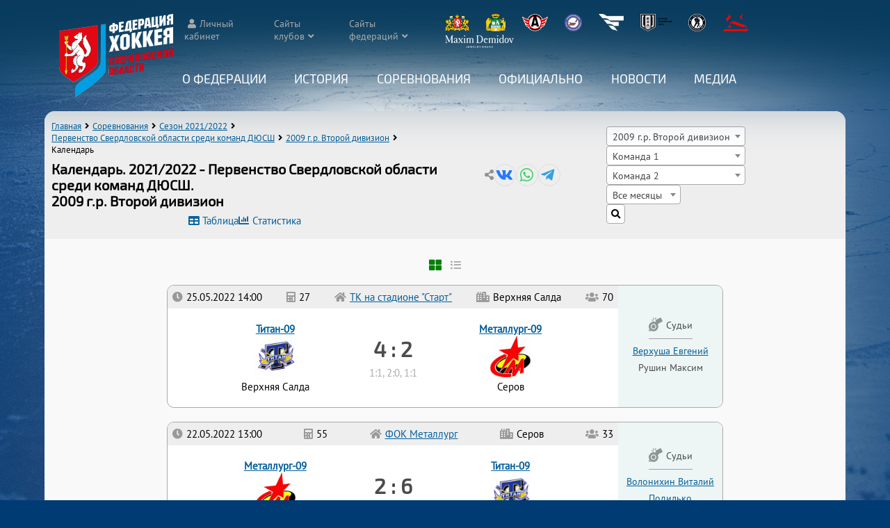

--- FILE ---
content_type: text/html; charset=UTF-8
request_url: https://xn--n1afie.xn--p1ai/sport/calendar/294
body_size: 11175
content:
<!DOCTYPE HTML>
<html>
<head>
<meta charset="UTF-8">
<meta name='viewport' content='width=device-width,initial-scale=1'/>
<meta content='true' name='HandheldFriendly'/>
<meta content='width' name='MobileOptimized'/>
<meta name='description' content='Календарь и результаты матчей в соревновании 2009 г.р. Второй дивизион. Расписание игр и назначенные судьи.' />
<title>Календарь. 2009 г.р. Второй дивизион - Федерация хоккея Свердловской области</title>

<link rel="stylesheet" type="text/css" href="/sport/static/select2/css/select2.min.css">
<link rel='stylesheet' type='text/css' href='/sport/static/datetimepicker/jquery.datetimepicker.css'>
<link rel='stylesheet' type='text/css' href='/sport/css/crossover.css?version=1768428606'>
<link rel='stylesheet' type='text/css' href='/sport/css/style.css?version=1768428606'>
<link rel='stylesheet' type='text/css' href='/css/style.css?version=1768428606'>

<script src='/js/main.js?version=1768428606'></script>
<script src='/sport/js/crossover.js?version=1768428606'></script>
<script src='/sport/js/sport.js?version=1768428606'></script>
<link rel="shortcut icon" href="/favicon.ico">

<script src='/sport/static/jquery/jquery.min.js'></script>

<script src="/sport/static/select2/js/select2.full.min.js"></script>
<script src="/sport/static/select2/js/i18n/ru.js"></script>
</head>

<body>
<header id='page_head'>
<div class='head-shadow'></div>
	<input type='checkbox' id='menu-checker' hidden>
	<div class='menu-button'>
		<label for='menu-checker' class='icon btn-menu'></label>
		<label for='menu-checker' class='icon btn-close'></label>
	</div>
	<div class='logo'>
		<a href='/'><img src='/images/fhso_logo.png' width='164' height='120' alt='ФХСО'></a>
	</div>
	<div class='nav-wrapper'>
		<div class='header-links icon'>
			<div class='wrapped-items'>
				<a class='link-wrapped auth' href='/sport/apps/auth'>Личный кабинет</a>
				<div class='link-wrapped expandable'><span>Сайты клубов</span>
					<ul>
<li><a href='https://vk.com/zar_hc_fenix' target='_blank' rel='noopener'><img src='/sport/images/clubs/52_23cf0eac9fdb62aa4cebe87c585e16df.jpg'><span>Феникс (Заречный)</span></a></li><li><a href='https://arenaled.ru/' target='_blank' rel='noopener'><img src='/sport/images/clubs/13_7f6fe74fa89205e3593042aab0678893.jpg'><span>Авто-Верхняя Пышма (Верхняя Пышма)</span></a></li><li><a href='https://reftenergiya.ru/' target='_blank' rel='noopener'><img src='/sport/images/clubs/16.jpg'><span>Энергия (п.Рефтинский)</span></a></li><li><a href='http://дюсшавто.екатеринбург.рф' target='_blank' rel='noopener'><img src='/sport/images/clubs/5_a43bf0a4e681316375d6b437c5d21ebf.jpg'><span>Автомобилист (Екатеринбург)</span></a></li><li><a href='https://dush-revda.uralschool.ru/' target='_blank' rel='noopener'><img src='/sport/images/clubs/76_127f176294801e1f24ba7f83747100cc.jpg'><span>Буран (Ревда)</span></a></li><li><a href='http://детскийстадион.екатеринбург.рф' target='_blank' rel='noopener'><img src='/sport/images/clubs/60.jpg'><span>ДЮСШ №19 (Екатеринбург)</span></a></li><li><a href='http://калининец.екатеринбург.рф' target='_blank' rel='noopener'><img src='/sport/images/clubs/91_b4b1d25b4807401215822751dd52aaa8.jpg'><span>Калининец (Екатеринбург)</span></a></li><li><a href='http://dinamo-set.uralschool.ru' target='_blank' rel='noopener'><img src='/sport/images/clubs/122_3faf5f255374e8caaf7eac409afa731c.jpg'><span>Малахит (Сысерть)</span></a></li><li><a href='http://дюсш-спартаковец.рф/' target='_blank' rel='noopener'><img src='/sport/images/clubs/8.jpg'><span>Спартаковец (Екатеринбург)</span></a></li><li><a href='https://xn--e1afecaarkftml4a.xn--80agpmpfifei.xn--p1ai/' target='_blank' rel='noopener'><img src='/sport/images/clubs/9.jpg'><span>Спутник (Нижний Тагил)</span></a></li><li><a href='http://dush-rezh.ru' target='_blank' rel='noopener'><img src='/sport/images/clubs/36_85b3baf9f5bf0ddb821b39a3548f88d6.jpg'><span>Уральские Рыси (Реж)</span></a></li><li><a href='https://xn--m1acje4ch.xn--80acgfbsl1azdqr.xn--p1ai/' target='_blank' rel='noopener'><img src='/sport/images/clubs/10_ae6ef202eacdb3720704382b1ad8c391.jpg'><span>Юность (Екатеринбург)</span></a></li><li><a href='https://sport-sk96.edusite.ru' target='_blank' rel='noopener'><img src='/sport/images/clubs/24_2ed82892e8b82eb8d8a8be10ac5bc771.jpg'><span>Дельта (пгт. Пышма)</span></a></li><li><a href='https://sport-v-tura.ru/' target='_blank' rel='noopener'><img src='/sport/images/clubs/38_2726afb7e82ceb0cf38e0ec445c50c4b.jpg'><span>ДЮСШ (Верхняя Тура)</span></a></li><li><a href='https://vk.com/hc_luch_ekb' target='_blank' rel='noopener'><img src='/sport/images/clubs/19_5e4216b41041ff72437595586b26e860.jpg'><span>Луч (Екатеринбург)</span></a></li><li><a href='http://дюсш-ирбит.рф' target='_blank' rel='noopener'><img src='/sport/images/clubs/34_c232d1fdb5302890f1919fb5fac86a01.jpg'><span>Урал (Ирбит)</span></a></li><li><a href='https://vk.com/publichokkeiistok' target='_blank' rel='noopener'><img src='/sport/images/clubs/53_add8044bde2ec488146e68e0ea74e43e.jpg'><span>Исток (Екатеринбург)</span></a></li><li><a href='https://vk.com/public222729211' target='_blank' rel='noopener'><img src='/sport/images/clubs/56_35d066709104d675d2012e1cd479ec43.jpg'><span>Комета (Екатеринбург)</span></a></li><li><a href='https://vk.com/hc.rassvet' target='_blank' rel='noopener'><img src='/sport/images/clubs/114_b229cc1595c64db241dcc634d4af714d.jpg'><span>Рассвет (Екатеринбург)</span></a></li>					</ul>
				</div>
								<div class='link-wrapped expandable'><span>Сайты федераций</span>
					<ul>
													<li><a href='https://www.fhr.ru' target='_blank' rel='noopener'>Федерация хоккея России</a></li>
														<li><a href='https://uralhockey.ru' target='_blank' rel='noopener'>Uralhockey.ru</a></li>
														<li><a href='https://ekaterinburg.fhr.ru' target='_blank' rel='noopener'>Филиал ФХР в Екатеринбурге</a></li>
														<li><a href='https://фх-хмао.рф/' target='_blank' rel='noopener'>ФХ ХМАО</a></li>
														<li><a href='http://www.fh74.ru/' target='_blank' rel='noopener'>ФХ Челябинска</a></li>
														<li><a href='http://fhpk.ru/' target='_blank' rel='noopener'>ФХ Пермского края</a></li>
														<li><a href='http://zauralhockey.ru/' target='_blank' rel='noopener'>ФХ Курганской области</a></li>
														<li><a href='https://fhtmn.ru/' target='_blank' rel='noopener'>ФХ Тюменской области</a></li>
														<li><a href='https://vks.fhr.ru/' target='_blank' rel='noopener'>Всероссийская коллегия судей</a></li>
												</ul>
				</div>
							</div>
			<span class='link-images'>
											<a href='http://www.midural.ru/' target='_blank' rel='noopener' title='Правительство Свердловской области'><img src='/sport/images/sponsors/pravitelstvo-sverdlovskoy-oblasti_5ba18b704d5b241faee571241337bf3e.png' width='35' height='25'></a>
													<a href='https://екатеринбург.рф/' target='_blank' rel='noopener' title='Администрация Екатеринбурга'><img src='/sport/images/sponsors/administraciya-ekaterinburga_cdb007cabc35d8ba0a2fc8e2ba4fc46c.png' width='28' height='25'></a>
													<a href='https://www.hc-avto.ru/' target='_blank' rel='noopener' title='ХК Автомобилист'><img src='/sport/images/sponsors/hk-avtomobilist_0532a6a15574a521a90b1d40e4c3c0ed.png' width='37' height='25'></a>
													<a href='https://uralhockey.ru' target='_blank' rel='noopener' title='МКЦ Урал-Западная Сибирь'><img src='/sport/images/sponsors/mkc-ural-zapadnaya-sibir_d70dc5175fe38ba4fe935c14c2d80e62.png' width='25' height='25'></a>
													<a href='http://forum-gd.ru/' target='_blank' rel='noopener' title='Forum Group'><img src='/sport/images/sponsors/forum-group_6c64d2b012d769e6bbe644ca2e0324b2.png' width='36' height='25'></a>
													<a href='https://ehl-ural.ru/' target='_blank' rel='noopener' title='ЕХЛ'><img src='/sport/images/sponsors/21_c4a6f10ffebb7e078e2b1da20beedd8a.png' width='45' height='25'></a>
													<a href='http://nhliga.org/' target='_blank' rel='noopener' title='Ночная Хоккейная Лига'><img src='/sport/images/sponsors/nochnaya-hokkeynaya-liga_bd65a3b7969e4ed035ea9682a4b0189b.png' width='25' height='25'></a>
													<a href='https://hockeystore.market/' target='_blank' rel='noopener' title='Hockey Store'><img src='/sport/images/sponsors/hockey-store_04f207ba1fbffbcf7678998676780fdf.png' width='38' height='25'></a>
													<a href='https://maxim-demidov.ru/' target='_blank' rel='noopener' title='Maxim Demidov'><img src='/sport/images/sponsors/23_c424dbf4ffc49486599438d15f6a4281.png' width='100' height='20'></a>
									</span>
		</div>
		<nav class='header-menu'>
			<div class='desktop-hidden'><a href='/'>Главная</a></div>

		<div class='expandable'>
			<input type='checkbox' id='menu_1' class='submenu-expander' hidden>
			<label for='menu_1'>О Федерации</label>
			<ul>
			<li><a href='/sport/article/10'>Состав</a></li><li><a href='/sport/article/9'>Цели и задачи</a></li><li><a href='/sport/article/8'>Контакты</a></li><li><a href='/sport/club'>Клубы</a></li><li><a href='/sport/arenas'>Арены</a></li></ul>
		</div>
		
		<div class='expandable'>
			<input type='checkbox' id='menu_2' class='submenu-expander' hidden>
			<label for='menu_2'>История</label>
			<ul>
			<li><a href='/sport/list/5'>От года к году</a></li><li><a href='https://фхсо.рф/sport/list/7'>Личности</a></li></ul>
		</div>
		
		<div class='expandable'>
			<input type='checkbox' id='menu_3' class='submenu-expander' hidden>
			<label for='menu_3'><a href='/sport/competitions/'>Соревнования</a></label>
			<ul>
			<li><a href='/sport/competitions/64'>Лига Заводов</a></li><li><a href='/sport/competitions/65'>Взрослые команды Свердловская область</a></li><li><a href='/sport/competitions/55'>Екатеринбургская хоккейная лига</a></li><li><a href='/sport/competitions/66'>ДЮСШ Свердловская область</a></li><li><a href='/sport/competitions/67'>Кубок ФХСО</a></li><li><a href='/sport/competitions/68'>&quot;Золотая шайба&quot; Свердловская область</a></li><li><a href='https://фхсо.рф/sport/competitions/72/'>&quot;Золотая шайба&quot; Екатеринбург</a></li><li><a href='/sport/competitions/69'>Турниры Свердловская область</a></li><li><a href='/sport/competitions/71'>Кубок Урала</a></li><li><a href='/sport/competitions/73'>Золотая Шайба 3x3 &laquo;Энергия РМК. Зима&raquo;</a></li></ul>
		</div>
		
		<div class='expandable'>
			<input type='checkbox' id='menu_4' class='submenu-expander' hidden>
			<label for='menu_4'>Официально</label>
			<ul>
			<li><a href='/sport/referees/'>Судьи</a></li><li><a href='/sport/list/3'>Регламенты и документы</a></li><li><a href='/sport/list/6'>Постановления</a></li><li><a href='/sport/article/7'>Книга правил</a></li></ul>
		</div>
		
		<div>
			<a href='/sport/list/1'>Новости</a>
		</div>
		
		<div class='expandable'>
			<input type='checkbox' id='menu_26' class='submenu-expander' hidden>
			<label for='menu_26'>Медиа</label>
			<ul>
			<li><a href='/sport/albums'>Фото</a></li><li><a href='/sport/videos'>Видео</a></li></ul>
		</div>
				</nav>
	</div>
</header>
<div class='main'>


<input type='radio' name='calendar_view' id='match-filter-blocks' hidden checked>
<input type='radio' name='calendar_view' id='match-filter-list' hidden>
<div class='page_header'>
	<div class='page-header-nav left'>
		<div class='breadcrumbs'>
			<ul class='icon'>
				<li><a href='/'>Главная</a></li>
				<li><a href='/sport/competitions'>Соревнования</a></li>
				<li><a href='/sport/competitions?season_id=5'>Сезон 2021/2022</a></li>
				
				<li><a href='/sport/competitions/28'>Первенство Свердловской области среди команд ДЮСШ</a></li>
				<li><a href='/sport/competitions/28/294'>2009 г.р. Второй дивизион</a></li>
				<li id='current_crumb'>Календарь</li>
			</ul>
		</div>
		<h1>Календарь. 2021/2022 - Первенство Свердловской области среди команд ДЮСШ.<br>2009 г.р. Второй дивизион</h1>
		<div class='gt-links'>
			<a href='/sport/competitions/28/294' class='gt-link-table icon'>Таблица</a>
			<a href='/sport/statistics/294' class='gt-link-stat icon'>Статистика</a>
			
		</div>
	</div>
	
		<div class='page-header-nav article-share-content' title='Поделиться'>
			<a href='#' class='icon vk' target='_blank' rel='noopener'></a>
			<a href='#' class='icon whatsapp' target='_blank' rel='noopener'></a>
			<a href='#' class='icon telegram' target='_blank' rel='noopener'></a>
		</div>
		
	<div class='page-header-nav right'>
		<div class='page-header-filters'>
			<span><select id='group_id' class='select2' style='width:200px;' onchange='group_selected(this);'>
			<option value='283'>2004 г.р.</option><option value='284'>2005 г.р.</option><option value='285'>2006 г.р.</option><option value='286'>2007 г.р. Первый дивизион</option><option value='292'>2007 г.р. Второй дивизион</option><option value='287'>2008 г.р. Первый дивизион</option><option value='293'>2008 г.р. Второй дивизион</option><option value='288'>2009 г.р. Первый дивизион</option><option value='294' selected>2009 г.р. Второй дивизион</option><option value='289'>2010 г.р. Первый дивизион</option><option value='295'>2010 г.р. Второй дивизион</option><option value='290'>2011 г.р. Первый дивизион</option><option value='296'>2011 г.р. Второй дивизион</option><option value='291'>2012 г.р. Первый дивизион</option><option value='297'>2012 г.р. Второй дивизион</option></select></span>
			<span>
					<span><select id='team1' class='select2' style='width:200px;'>
					<option value=''>Команда 1</option><option value='274'>Автомобилист-09 Екатеринбург</option><option value='288'>ДЮСШ №19-09 Екатеринбург</option><option value='103'>ДЮСШ-09 п. Цементный</option><option value='21'>Металлург-09 Серов</option><option value='257'>Спутник-10 (2010) Нижний Тагил</option><option value='44'>Титан-09 Верхняя Салда</option><option value='55'>Хризотил-09 Асбест</option><option value='165'>Энергия-09 п.Рефтинский</option></select></span>
					<span><select id='team2' class='select2' style='width:200px;'>
					<option value=''>Команда 2</option><option value='274'>Автомобилист-09 Екатеринбург</option><option value='288'>ДЮСШ №19-09 Екатеринбург</option><option value='103'>ДЮСШ-09 п. Цементный</option><option value='21'>Металлург-09 Серов</option><option value='257'>Спутник-10 (2010) Нижний Тагил</option><option value='44'>Титан-09 Верхняя Салда</option><option value='55'>Хризотил-09 Асбест</option><option value='165'>Энергия-09 п.Рефтинский</option></select></span></span>
				<span><select id='month' class='select2'>
				<option value=''>Все месяцы</option><option value='202110'>Октябрь 2021</option><option value='202111'>Ноябрь 2021</option><option value='202112'>Декабрь 2021</option><option value='202201'>Январь 2022</option><option value='202202'>Февраль 2022</option><option value='202203'>Март 2022</option><option value='202204'>Апрель 2022</option><option value='202205'>Май 2022</option></select></span><button type='button' class='btn-search icon' onclick='game_filter();'></button>
		</div>
		<script>
		$('.select2').select2({
						matcher: oldMatcher(matchStart)
					});
		</script>
	</div>
</div>

<div class='content calendar match-list'>
	<div class='match-view-switchers'>
		<label for='match-filter-blocks' class='icon'></label>
		<label for='match-filter-list' class='icon'></label>
	</div>
	<input type='radio' class='tab_switcher1 match-list-switcher' name='timemachine_switcher' id='tm_switcher1' hidden checked>
	<input type='radio' class='tab_switcher2 match-list-switcher' name='timemachine_switcher' id='tm_switcher2' hidden>
	
	
	<div class='matches'>
	<div class='match-item past'>
		<div class='match-item-main'>
			<div class='match-item-info'>
				<span class='match-info-date icon' title='Дата и время начала матча'>17.10.2021 16:45</span>
				<span class='match-info-number icon' title='Номер игры'>4</span>
					<span class='match-info-arena icon' title='Арена, на которой проводится матч'><a href='/sport/arenas/25'>ФОК &quot;Айс&quot;</a></span>
					<span class='match-info-city icon' title='Город, в котором проводится матч'>Екатеринбург</span>
					<span class='match-item-spectators icon' title='Зрители'>25</span></div>
			<div class='match-item-teamsresult'>
				<div class='match-item-team'>
					<span class='match-item-team-name'><a href='/sport/team/274/28'>Автомобилист-09</a></span>
					<span class='match-item-team-image'><a href='/sport/team/274/28'><img src='/sport/images/clubs/5_a43bf0a4e681316375d6b437c5d21ebf.jpg'></a></span>
					<span class='match-item-team-city'>Екатеринбург</span>
				</div>
				<div class='match-item-result'>
					<span class='match-item-result-digit  '>
					<a href='/sport/protocol/9898'>0 : 13</a>
					<span class='extra-time'></span></span>
					<span class='score-period'>0:3, 0:5, 0:5</span>
				</div>
				<div class='match-item-team'>
					<span class='match-item-team-name'><a href='/sport/team/288/28'>ДЮСШ №19-09</a></span>
					<span class='match-item-team-image'><a href='/sport/team/288/28'><img src='/sport/images/clubs/60.jpg'></a></span>
					<span class='match-item-team-city'>Екатеринбург</span>
				</div>
			</div>
		</div>
		<div class='match-item-addit'><span class='match-item-refs'>			
				<span class='match-item-refs-icon'>Судьи</span><span class='match-item-referee'>Мануилов Максим</span><span class='match-item-referee'>Салихов Даниил</span></span></div>
		</div><div class='match-item past'>
		<div class='match-item-main'>
			<div class='match-item-info'>
				<span class='match-info-date icon' title='Дата и время начала матча'>20.10.2021 10:45</span>
				<span class='match-info-number icon' title='Номер игры'>1</span>
					<span class='match-info-arena icon' title='Арена, на которой проводится матч'><a href='/sport/arenas/28'>СК &quot;Хризотил&quot;</a></span>
					<span class='match-info-city icon' title='Город, в котором проводится матч'>Асбест</span>
					<span class='match-item-spectators icon' title='Зрители'>40</span></div>
			<div class='match-item-teamsresult'>
				<div class='match-item-team'>
					<span class='match-item-team-name'><a href='/sport/team/55/28'>Хризотил-09</a></span>
					<span class='match-item-team-image'><a href='/sport/team/55/28'><img src='/sport/images/clubs/15_6d9af504fe5408a8cc2ac5d9288b65ca.jpg'></a></span>
					<span class='match-item-team-city'>Асбест</span>
				</div>
				<div class='match-item-result'>
					<span class='match-item-result-digit  '>
					<a href='/sport/protocol/9895'>7 : 4</a>
					<span class='extra-time'></span></span>
					<span class='score-period'>2:2, 3:0, 2:2</span>
				</div>
				<div class='match-item-team'>
					<span class='match-item-team-name'><a href='/sport/team/165/28'>Энергия-09</a></span>
					<span class='match-item-team-image'><a href='/sport/team/165/28'><img src='/sport/images/clubs/16.jpg'></a></span>
					<span class='match-item-team-city'>п.Рефтинский</span>
				</div>
			</div>
		</div>
		<div class='match-item-addit'><span class='match-item-refs'>			
				<span class='match-item-refs-icon'>Судьи</span><a class='match-item-referee' href='/sport/referees/864'>Осипов Кирилл</a><a class='match-item-referee' href='/sport/referees/1174'>Тюрин Михаил</a></span></div>
		</div><div class='match-item past'>
		<div class='match-item-main'>
			<div class='match-item-info'>
				<span class='match-info-date icon' title='Дата и время начала матча'>20.10.2021 13:15</span>
				<span class='match-info-number icon' title='Номер игры'>2</span>
					<span class='match-info-arena icon' title='Арена, на которой проводится матч'><a href='/sport/arenas/30'>ФОК Металлург</a></span>
					<span class='match-info-city icon' title='Город, в котором проводится матч'>Серов</span>
					<span class='match-item-spectators icon' title='Зрители'>22</span></div>
			<div class='match-item-teamsresult'>
				<div class='match-item-team'>
					<span class='match-item-team-name'><a href='/sport/team/21/28'>Металлург-09</a></span>
					<span class='match-item-team-image'><a href='/sport/team/21/28'><img src='/sport/images/clubs/7.jpg'></a></span>
					<span class='match-item-team-city'>Серов</span>
				</div>
				<div class='match-item-result'>
					<span class='match-item-result-digit home-lost '>
					<a href='/sport/protocol/9896'>2 : 3</a>
					<span class='extra-time' title='Была проведена серия бросков для выявления победителя'>Б</span></span>
					<span class='score-period'>1:1, 1:1, 0:0</span>
				</div>
				<div class='match-item-team'>
					<span class='match-item-team-name'><a href='/sport/team/257/28'>Спутник-10 (2010)</a></span>
					<span class='match-item-team-image'><a href='/sport/team/257/28'><img src='/sport/images/clubs/9.jpg'></a></span>
					<span class='match-item-team-city'>Нижний Тагил</span>
				</div>
			</div>
		</div>
		<div class='match-item-addit'><span class='match-item-refs'>			
				<span class='match-item-refs-icon'>Судьи</span><a class='match-item-referee' href='/sport/referees/868'>Волонихин Виталий</a><a class='match-item-referee' href='/sport/referees/858'>Подилько Александр</a></span></div>
		</div><div class='match-item past'>
		<div class='match-item-main'>
			<div class='match-item-info'>
				<span class='match-info-date icon' title='Дата и время начала матча'>31.10.2021 15:30</span>
				<span class='match-info-number icon' title='Номер игры'>3</span>
					<span class='match-info-arena icon' title='Арена, на которой проводится матч'><a href='/sport/arenas/20'>Кировград-Арена</a></span>
					<span class='match-info-city icon' title='Город, в котором проводится матч'>Кировград</span>
					</div>
			<div class='match-item-teamsresult'>
				<div class='match-item-team'>
					<span class='match-item-team-name'><a href='/sport/team/103/28'>ДЮСШ-09</a></span>
					<span class='match-item-team-image'><a href='/sport/team/103/28'><img src='/sport/images/clubs/29_57875b9db00131981bd301e03e438ee9.jpg'></a></span>
					<span class='match-item-team-city'>п. Цементный</span>
				</div>
				<div class='match-item-result'>
					<span class='match-item-result-digit  '>
					<a href='/sport/protocol/9897'>3 : 13</a>
					<span class='extra-time'></span></span>
					<span class='score-period'>1:6, 1:5, 1:2</span>
				</div>
				<div class='match-item-team'>
					<span class='match-item-team-name'><a href='/sport/team/44/28'>Титан-09</a></span>
					<span class='match-item-team-image'><a href='/sport/team/44/28'><img src='/sport/images/clubs/14.jpg'></a></span>
					<span class='match-item-team-city'>Верхняя Салда</span>
				</div>
			</div>
		</div>
		<div class='match-item-addit'><span class='match-item-refs'>			
				<span class='match-item-refs-icon'>Судьи</span><span class='match-item-referee'>Аскаров Марат</span><span class='match-item-referee'>Половинкин Алексей</span></span></div>
		</div><div class='match-item past'>
		<div class='match-item-main'>
			<div class='match-item-info'>
				<span class='match-info-date icon' title='Дата и время начала матча'>03.11.2021 11:15</span>
				<span class='match-info-number icon' title='Номер игры'>5</span>
					<span class='match-info-arena icon' title='Арена, на которой проводится матч'><a href='/sport/arenas/23'>Рефт-Арена</a></span>
					<span class='match-info-city icon' title='Город, в котором проводится матч'>Рефтинский</span>
					<span class='match-item-spectators icon' title='Зрители'>100</span></div>
			<div class='match-item-teamsresult'>
				<div class='match-item-team'>
					<span class='match-item-team-name'><a href='/sport/team/165/28'>Энергия-09</a></span>
					<span class='match-item-team-image'><a href='/sport/team/165/28'><img src='/sport/images/clubs/16.jpg'></a></span>
					<span class='match-item-team-city'>п.Рефтинский</span>
				</div>
				<div class='match-item-result'>
					<span class='match-item-result-digit  '>
					<a href='/sport/protocol/9899'>8 : 3</a>
					<span class='extra-time'></span></span>
					<span class='score-period'>2:1, 3:2, 3:0</span>
				</div>
				<div class='match-item-team'>
					<span class='match-item-team-name'><a href='/sport/team/288/28'>ДЮСШ №19-09</a></span>
					<span class='match-item-team-image'><a href='/sport/team/288/28'><img src='/sport/images/clubs/60.jpg'></a></span>
					<span class='match-item-team-city'>Екатеринбург</span>
				</div>
			</div>
		</div>
		<div class='match-item-addit'><span class='match-item-refs'>			
				<span class='match-item-refs-icon'>Судьи</span><a class='match-item-referee' href='/sport/referees/1248'>Битмайкин Никита</a><a class='match-item-referee' href='/sport/referees/1514'>Земляных Денис</a></span></div>
		</div><div class='match-item past'>
		<div class='match-item-main'>
			<div class='match-item-info'>
				<span class='match-info-date icon' title='Дата и время начала матча'>12.11.2021 09:30</span>
				<span class='match-info-number icon' title='Номер игры'>33</span>
					<span class='match-info-arena icon' title='Арена, на которой проводится матч'><a href='/sport/arenas/11'>ЛА Кировградская</a></span>
					<span class='match-info-city icon' title='Город, в котором проводится матч'>Екатеринбург</span>
					<span class='match-item-spectators icon' title='Зрители'>20</span></div>
			<div class='match-item-teamsresult'>
				<div class='match-item-team'>
					<span class='match-item-team-name'><a href='/sport/team/288/28'>ДЮСШ №19-09</a></span>
					<span class='match-item-team-image'><a href='/sport/team/288/28'><img src='/sport/images/clubs/60.jpg'></a></span>
					<span class='match-item-team-city'>Екатеринбург</span>
				</div>
				<div class='match-item-result'>
					<span class='match-item-result-digit  '>
					<a href='/sport/protocol/9927'>4 : 7</a>
					<span class='extra-time'></span></span>
					<span class='score-period'>2:3, 0:1, 2:3</span>
				</div>
				<div class='match-item-team'>
					<span class='match-item-team-name'><a href='/sport/team/165/28'>Энергия-09</a></span>
					<span class='match-item-team-image'><a href='/sport/team/165/28'><img src='/sport/images/clubs/16.jpg'></a></span>
					<span class='match-item-team-city'>п.Рефтинский</span>
				</div>
			</div>
		</div>
		<div class='match-item-addit'><span class='match-item-refs'>			
				<span class='match-item-refs-icon'>Судьи</span><a class='match-item-referee' href='/sport/referees/775'>Иванов Никита</a><a class='match-item-referee' href='/sport/referees/880'>Столер Дмитрий</a></span></div>
		</div><div class='match-item past'>
		<div class='match-item-main'>
			<div class='match-item-info'>
				<span class='match-info-date icon' title='Дата и время начала матча'>28.11.2021 15:30</span>
				<span class='match-info-number icon' title='Номер игры'>10</span>
					<span class='match-info-arena icon' title='Арена, на которой проводится матч'><a href='/sport/arenas/20'>Кировград-Арена</a></span>
					<span class='match-info-city icon' title='Город, в котором проводится матч'>Кировград</span>
					</div>
			<div class='match-item-teamsresult'>
				<div class='match-item-team'>
					<span class='match-item-team-name'><a href='/sport/team/103/28'>ДЮСШ-09</a></span>
					<span class='match-item-team-image'><a href='/sport/team/103/28'><img src='/sport/images/clubs/29_57875b9db00131981bd301e03e438ee9.jpg'></a></span>
					<span class='match-item-team-city'>п. Цементный</span>
				</div>
				<div class='match-item-result'>
					<span class='match-item-result-digit  '>
					<a href='/sport/protocol/9904'>1 : 8</a>
					<span class='extra-time'></span></span>
					<span class='score-period'>0:1, 0:5, 1:2</span>
				</div>
				<div class='match-item-team'>
					<span class='match-item-team-name'><a href='/sport/team/55/28'>Хризотил-09</a></span>
					<span class='match-item-team-image'><a href='/sport/team/55/28'><img src='/sport/images/clubs/15_6d9af504fe5408a8cc2ac5d9288b65ca.jpg'></a></span>
					<span class='match-item-team-city'>Асбест</span>
				</div>
			</div>
		</div>
		<div class='match-item-addit'><span class='match-item-refs'>			
				<span class='match-item-refs-icon'>Судьи</span><span class='match-item-referee'>Владимиров Александр</span><span class='match-item-referee'>Окалин Сергей</span></span></div>
		</div><div class='match-item past'>
		<div class='match-item-main'>
			<div class='match-item-info'>
				<span class='match-info-date icon' title='Дата и время начала матча'>28.11.2021 13:45</span>
				<span class='match-info-number icon' title='Номер игры'>12</span>
					<span class='match-info-arena icon' title='Арена, на которой проводится матч'><a href='/sport/arenas/11'>ЛА Кировградская</a></span>
					<span class='match-info-city icon' title='Город, в котором проводится матч'>Екатеринбург</span>
					<span class='match-item-spectators icon' title='Зрители'>20</span></div>
			<div class='match-item-teamsresult'>
				<div class='match-item-team'>
					<span class='match-item-team-name'><a href='/sport/team/288/28'>ДЮСШ №19-09</a></span>
					<span class='match-item-team-image'><a href='/sport/team/288/28'><img src='/sport/images/clubs/60.jpg'></a></span>
					<span class='match-item-team-city'>Екатеринбург</span>
				</div>
				<div class='match-item-result'>
					<span class='match-item-result-digit home-win '>
					<a href='/sport/protocol/9906'>4 : 3</a>
					<span class='extra-time' title='Была проведена серия бросков для выявления победителя'>Б</span></span>
					<span class='score-period'>2:1, 1:1, 0:1</span>
				</div>
				<div class='match-item-team'>
					<span class='match-item-team-name'><a href='/sport/team/44/28'>Титан-09</a></span>
					<span class='match-item-team-image'><a href='/sport/team/44/28'><img src='/sport/images/clubs/14.jpg'></a></span>
					<span class='match-item-team-city'>Верхняя Салда</span>
				</div>
			</div>
		</div>
		<div class='match-item-addit'><span class='match-item-refs'>			
				<span class='match-item-refs-icon'>Судьи</span><a class='match-item-referee' href='/sport/referees/774'>Вотев Александр</a><a class='match-item-referee' href='/sport/referees/770'>Фоминцев Никита</a></span></div>
		</div><div class='match-item past'>
		<div class='match-item-main'>
			<div class='match-item-info'>
				<span class='match-info-date icon' title='Дата и время начала матча'>11.12.2021 12:30</span>
				<span class='match-info-number icon' title='Номер игры'>13</span>
					<span class='match-info-arena icon' title='Арена, на которой проводится матч'><a href='/sport/arenas/23'>Рефт-Арена</a></span>
					<span class='match-info-city icon' title='Город, в котором проводится матч'>Рефтинский</span>
					<span class='match-item-spectators icon' title='Зрители'>90</span></div>
			<div class='match-item-teamsresult'>
				<div class='match-item-team'>
					<span class='match-item-team-name'><a href='/sport/team/165/28'>Энергия-09</a></span>
					<span class='match-item-team-image'><a href='/sport/team/165/28'><img src='/sport/images/clubs/16.jpg'></a></span>
					<span class='match-item-team-city'>п.Рефтинский</span>
				</div>
				<div class='match-item-result'>
					<span class='match-item-result-digit  '>
					<a href='/sport/protocol/9907'>3 : 5</a>
					<span class='extra-time'></span></span>
					<span class='score-period'>1:1, 2:2, 0:2</span>
				</div>
				<div class='match-item-team'>
					<span class='match-item-team-name'><a href='/sport/team/44/28'>Титан-09</a></span>
					<span class='match-item-team-image'><a href='/sport/team/44/28'><img src='/sport/images/clubs/14.jpg'></a></span>
					<span class='match-item-team-city'>Верхняя Салда</span>
				</div>
			</div>
		</div>
		<div class='match-item-addit'><span class='match-item-refs'>			
				<span class='match-item-refs-icon'>Судьи</span><a class='match-item-referee' href='/sport/referees/1514'>Земляных Денис</a><a class='match-item-referee' href='/sport/referees/1259'>Чернышов Максим</a></span></div>
		</div><div class='match-item past'>
		<div class='match-item-main'>
			<div class='match-item-info'>
				<span class='match-info-date icon' title='Дата и время начала матча'>11.12.2021 11:15</span>
				<span class='match-info-number icon' title='Номер игры'>15</span>
					<span class='match-info-arena icon' title='Арена, на которой проводится матч'><a href='/sport/arenas/28'>СК &quot;Хризотил&quot;</a></span>
					<span class='match-info-city icon' title='Город, в котором проводится матч'>Асбест</span>
					<span class='match-item-spectators icon' title='Зрители'>50</span></div>
			<div class='match-item-teamsresult'>
				<div class='match-item-team'>
					<span class='match-item-team-name'><a href='/sport/team/55/28'>Хризотил-09</a></span>
					<span class='match-item-team-image'><a href='/sport/team/55/28'><img src='/sport/images/clubs/15_6d9af504fe5408a8cc2ac5d9288b65ca.jpg'></a></span>
					<span class='match-item-team-city'>Асбест</span>
				</div>
				<div class='match-item-result'>
					<span class='match-item-result-digit  '>
					<a href='/sport/protocol/9909'>10 : 1</a>
					<span class='extra-time'></span></span>
					<span class='score-period'>4:1, 4:0, 2:0</span>
				</div>
				<div class='match-item-team'>
					<span class='match-item-team-name'><a href='/sport/team/274/28'>Автомобилист-09</a></span>
					<span class='match-item-team-image'><a href='/sport/team/274/28'><img src='/sport/images/clubs/5_a43bf0a4e681316375d6b437c5d21ebf.jpg'></a></span>
					<span class='match-item-team-city'>Екатеринбург</span>
				</div>
			</div>
		</div>
		<div class='match-item-addit'><span class='match-item-refs'>			
				<span class='match-item-refs-icon'>Судьи</span><a class='match-item-referee' href='/sport/referees/918'>Неустроев Егор</a><a class='match-item-referee' href='/sport/referees/864'>Осипов Кирилл</a></span></div>
		</div><div class='match-item past'>
		<div class='match-item-main'>
			<div class='match-item-info'>
				<span class='match-info-date icon' title='Дата и время начала матча'>11.12.2021 12:30</span>
				<span class='match-info-number icon' title='Номер игры'>16</span>
					<span class='match-info-arena icon' title='Арена, на которой проводится матч'><a href='/sport/arenas/30'>ФОК Металлург</a></span>
					<span class='match-info-city icon' title='Город, в котором проводится матч'>Серов</span>
					<span class='match-item-spectators icon' title='Зрители'>33</span></div>
			<div class='match-item-teamsresult'>
				<div class='match-item-team'>
					<span class='match-item-team-name'><a href='/sport/team/21/28'>Металлург-09</a></span>
					<span class='match-item-team-image'><a href='/sport/team/21/28'><img src='/sport/images/clubs/7.jpg'></a></span>
					<span class='match-item-team-city'>Серов</span>
				</div>
				<div class='match-item-result'>
					<span class='match-item-result-digit  '>
					<a href='/sport/protocol/9910'>15 : 3</a>
					<span class='extra-time'></span></span>
					<span class='score-period'>5:2, 5:0, 5:1</span>
				</div>
				<div class='match-item-team'>
					<span class='match-item-team-name'><a href='/sport/team/103/28'>ДЮСШ-09</a></span>
					<span class='match-item-team-image'><a href='/sport/team/103/28'><img src='/sport/images/clubs/29_57875b9db00131981bd301e03e438ee9.jpg'></a></span>
					<span class='match-item-team-city'>п. Цементный</span>
				</div>
			</div>
		</div>
		<div class='match-item-addit'><span class='match-item-refs'>			
				<span class='match-item-refs-icon'>Судьи</span><a class='match-item-referee' href='/sport/referees/858'>Подилько Александр</a><a class='match-item-referee' href='/sport/referees/1013'>Семёнов Пётр</a></span></div>
		</div><div class='match-item past'>
		<div class='match-item-main'>
			<div class='match-item-info'>
				<span class='match-info-date icon' title='Дата и время начала матча'>25.12.2021 13:00</span>
				<span class='match-info-number icon' title='Номер игры'>56</span>
					<span class='match-info-arena icon' title='Арена, на которой проводится матч'><a href='/sport/arenas/28'>СК &quot;Хризотил&quot;</a></span>
					<span class='match-info-city icon' title='Город, в котором проводится матч'>Асбест</span>
					<span class='match-item-spectators icon' title='Зрители'>50</span></div>
			<div class='match-item-teamsresult'>
				<div class='match-item-team'>
					<span class='match-item-team-name'><a href='/sport/team/55/28'>Хризотил-09</a></span>
					<span class='match-item-team-image'><a href='/sport/team/55/28'><img src='/sport/images/clubs/15_6d9af504fe5408a8cc2ac5d9288b65ca.jpg'></a></span>
					<span class='match-item-team-city'>Асбест</span>
				</div>
				<div class='match-item-result'>
					<span class='match-item-result-digit  '>
					<a href='/sport/protocol/9950'>7 : 6</a>
					<span class='extra-time'></span></span>
					<span class='score-period'>2:3, 3:2, 2:1</span>
				</div>
				<div class='match-item-team'>
					<span class='match-item-team-name'><a href='/sport/team/257/28'>Спутник-10 (2010)</a></span>
					<span class='match-item-team-image'><a href='/sport/team/257/28'><img src='/sport/images/clubs/9.jpg'></a></span>
					<span class='match-item-team-city'>Нижний Тагил</span>
				</div>
			</div>
		</div>
		<div class='match-item-addit'><span class='match-item-refs'>			
				<span class='match-item-refs-icon'>Судьи</span><a class='match-item-referee' href='/sport/referees/837'>Брагин Антон</a><a class='match-item-referee' href='/sport/referees/864'>Осипов Кирилл</a></span></div>
		</div><div class='match-item past'>
		<div class='match-item-main'>
			<div class='match-item-info'>
				<span class='match-info-date icon' title='Дата и время начала матча'>16.01.2022 12:30</span>
				<span class='match-info-number icon' title='Номер игры'>53</span><span class='match-item-spectators icon' title='Зрители'>60</span></div>
			<div class='match-item-teamsresult'>
				<div class='match-item-team'>
					<span class='match-item-team-name'><a href='/sport/team/165/28'>Энергия-09</a></span>
					<span class='match-item-team-image'><a href='/sport/team/165/28'><img src='/sport/images/clubs/16.jpg'></a></span>
					<span class='match-item-team-city'>п.Рефтинский</span>
				</div>
				<div class='match-item-result'>
					<span class='match-item-result-digit  '>
					<a href='/sport/protocol/9947'>5 : 1</a>
					<span class='extra-time'></span></span>
					<span class='score-period'>1:1, 2:0, 2:0</span>
				</div>
				<div class='match-item-team'>
					<span class='match-item-team-name'><a href='/sport/team/274/28'>Автомобилист-09</a></span>
					<span class='match-item-team-image'><a href='/sport/team/274/28'><img src='/sport/images/clubs/5_a43bf0a4e681316375d6b437c5d21ebf.jpg'></a></span>
					<span class='match-item-team-city'>Екатеринбург</span>
				</div>
			</div>
		</div>
		<div class='match-item-addit'><span class='match-item-refs'>			
				<span class='match-item-refs-icon'>Судьи</span><a class='match-item-referee' href='/sport/referees/1248'>Битмайкин Никита</a><a class='match-item-referee' href='/sport/referees/877'>Зайцев Кирилл</a></span></div>
		</div><div class='match-item past'>
		<div class='match-item-main'>
			<div class='match-item-info'>
				<span class='match-info-date icon' title='Дата и время начала матча'>29.01.2022 12:40</span>
				<span class='match-info-number icon' title='Номер игры'>52</span>
					<span class='match-info-arena icon' title='Арена, на которой проводится матч'><a href='/sport/arenas/25'>ФОК &quot;Айс&quot;</a></span>
					<span class='match-info-city icon' title='Город, в котором проводится матч'>Екатеринбург</span>
					<span class='match-item-spectators icon' title='Зрители'>20</span></div>
			<div class='match-item-teamsresult'>
				<div class='match-item-team'>
					<span class='match-item-team-name'><a href='/sport/team/274/28'>Автомобилист-09</a></span>
					<span class='match-item-team-image'><a href='/sport/team/274/28'><img src='/sport/images/clubs/5_a43bf0a4e681316375d6b437c5d21ebf.jpg'></a></span>
					<span class='match-item-team-city'>Екатеринбург</span>
				</div>
				<div class='match-item-result'>
					<span class='match-item-result-digit  '>
					<a href='/sport/protocol/9946'>8 : 7</a>
					<span class='extra-time'></span></span>
					<span class='score-period'>4:4, 3:2, 1:1</span>
				</div>
				<div class='match-item-team'>
					<span class='match-item-team-name'><a href='/sport/team/103/28'>ДЮСШ-09</a></span>
					<span class='match-item-team-image'><a href='/sport/team/103/28'><img src='/sport/images/clubs/29_57875b9db00131981bd301e03e438ee9.jpg'></a></span>
					<span class='match-item-team-city'>п. Цементный</span>
				</div>
			</div>
		</div>
		<div class='match-item-addit'><span class='match-item-refs'>			
				<span class='match-item-refs-icon'>Судьи</span><span class='match-item-referee'>Охотников Иван</span><span class='match-item-referee'>Таскин Евгений</span></span></div>
		</div><div class='match-item past'>
		<div class='match-item-main'>
			<div class='match-item-info'>
				<span class='match-info-date icon' title='Дата и время начала матча'>30.01.2022 14:30</span>
				<span class='match-info-number icon' title='Номер игры'>34</span><span class='match-item-spectators icon' title='Зрители'>20</span></div>
			<div class='match-item-teamsresult'>
				<div class='match-item-team'>
					<span class='match-item-team-name'><a href='/sport/team/274/28'>Автомобилист-09</a></span>
					<span class='match-item-team-image'><a href='/sport/team/274/28'><img src='/sport/images/clubs/5_a43bf0a4e681316375d6b437c5d21ebf.jpg'></a></span>
					<span class='match-item-team-city'>Екатеринбург</span>
				</div>
				<div class='match-item-result'>
					<span class='match-item-result-digit  '>
					<a href='/sport/protocol/9928'>1 : 9</a>
					<span class='extra-time'></span></span>
					<span class='score-period'>0:2, 0:4, 1:3</span>
				</div>
				<div class='match-item-team'>
					<span class='match-item-team-name'><a href='/sport/team/44/28'>Титан-09</a></span>
					<span class='match-item-team-image'><a href='/sport/team/44/28'><img src='/sport/images/clubs/14.jpg'></a></span>
					<span class='match-item-team-city'>Верхняя Салда</span>
				</div>
			</div>
		</div>
		<div class='match-item-addit'><span class='match-item-refs'>			
				<span class='match-item-refs-icon'>Судьи</span><a class='match-item-referee' href='/sport/referees/1078'>Гаврилов Евгений</a><span class='match-item-referee'>Гашилов Ярослав</span></span></div>
		</div><div class='match-item past'>
		<div class='match-item-main'>
			<div class='match-item-info'>
				<span class='match-info-date icon' title='Дата и время начала матча'>19.02.2022 13:30</span>
				<span class='match-info-number icon' title='Номер игры'>9</span>
					<span class='match-info-arena icon' title='Арена, на которой проводится матч'><a href='/sport/arenas/30'>ФОК Металлург</a></span>
					<span class='match-info-city icon' title='Город, в котором проводится матч'>Серов</span>
					<span class='match-item-spectators icon' title='Зрители'>55</span></div>
			<div class='match-item-teamsresult'>
				<div class='match-item-team'>
					<span class='match-item-team-name'><a href='/sport/team/21/28'>Металлург-09</a></span>
					<span class='match-item-team-image'><a href='/sport/team/21/28'><img src='/sport/images/clubs/7.jpg'></a></span>
					<span class='match-item-team-city'>Серов</span>
				</div>
				<div class='match-item-result'>
					<span class='match-item-result-digit home-lost '>
					<a href='/sport/protocol/9903'>5 : 6</a>
					<span class='extra-time' title='Была проведена серия бросков для выявления победителя'>Б</span></span>
					<span class='score-period'>1:1, 2:2, 2:2</span>
				</div>
				<div class='match-item-team'>
					<span class='match-item-team-name'><a href='/sport/team/165/28'>Энергия-09</a></span>
					<span class='match-item-team-image'><a href='/sport/team/165/28'><img src='/sport/images/clubs/16.jpg'></a></span>
					<span class='match-item-team-city'>п.Рефтинский</span>
				</div>
			</div>
		</div>
		<div class='match-item-addit'><span class='match-item-refs'>			
				<span class='match-item-refs-icon'>Судьи</span><a class='match-item-referee' href='/sport/referees/858'>Подилько Александр</a><a class='match-item-referee' href='/sport/referees/869'>Хабибуллин Рашид</a></span></div>
		</div><div class='match-item past'>
		<div class='match-item-main'>
			<div class='match-item-info'>
				<span class='match-info-date icon' title='Дата и время начала матча'>20.02.2022 12:00</span>
				<span class='match-info-number icon' title='Номер игры'>32</span><span class='match-item-spectators icon' title='Зрители'>10</span></div>
			<div class='match-item-teamsresult'>
				<div class='match-item-team'>
					<span class='match-item-team-name'><a href='/sport/team/288/28'>ДЮСШ №19-09</a></span>
					<span class='match-item-team-image'><a href='/sport/team/288/28'><img src='/sport/images/clubs/60.jpg'></a></span>
					<span class='match-item-team-city'>Екатеринбург</span>
				</div>
				<div class='match-item-result'>
					<span class='match-item-result-digit  '>
					<a href='/sport/protocol/9926'>6 : 2</a>
					<span class='extra-time'></span></span>
					<span class='score-period'>1:0, 2:0, 3:2</span>
				</div>
				<div class='match-item-team'>
					<span class='match-item-team-name'><a href='/sport/team/274/28'>Автомобилист-09</a></span>
					<span class='match-item-team-image'><a href='/sport/team/274/28'><img src='/sport/images/clubs/5_a43bf0a4e681316375d6b437c5d21ebf.jpg'></a></span>
					<span class='match-item-team-city'>Екатеринбург</span>
				</div>
			</div>
		</div>
		<div class='match-item-addit'><span class='match-item-refs'>			
				<span class='match-item-refs-icon'>Судьи</span><a class='match-item-referee' href='/sport/referees/962'>Волков Игорь</a><a class='match-item-referee' href='/sport/referees/774'>Вотев Александр</a></span></div>
		</div><div class='match-item past'>
		<div class='match-item-main'>
			<div class='match-item-info'>
				<span class='match-info-date icon' title='Дата и время начала матча'>25.02.2022 12:30</span>
				<span class='match-info-number icon' title='Номер игры'>19</span>
					<span class='match-info-arena icon' title='Арена, на которой проводится матч'><a href='/sport/arenas/11'>ЛА Кировградская</a></span>
					<span class='match-info-city icon' title='Город, в котором проводится матч'>Екатеринбург</span>
					<span class='match-item-spectators icon' title='Зрители'>25</span></div>
			<div class='match-item-teamsresult'>
				<div class='match-item-team'>
					<span class='match-item-team-name'><a href='/sport/team/288/28'>ДЮСШ №19-09</a></span>
					<span class='match-item-team-image'><a href='/sport/team/288/28'><img src='/sport/images/clubs/60.jpg'></a></span>
					<span class='match-item-team-city'>Екатеринбург</span>
				</div>
				<div class='match-item-result'>
					<span class='match-item-result-digit  '>
					<a href='/sport/protocol/9913'>5 : 3</a>
					<span class='extra-time'></span></span>
					<span class='score-period'>1:2, 3:1, 1:0</span>
				</div>
				<div class='match-item-team'>
					<span class='match-item-team-name'><a href='/sport/team/55/28'>Хризотил-09</a></span>
					<span class='match-item-team-image'><a href='/sport/team/55/28'><img src='/sport/images/clubs/15_6d9af504fe5408a8cc2ac5d9288b65ca.jpg'></a></span>
					<span class='match-item-team-city'>Асбест</span>
				</div>
			</div>
		</div>
		<div class='match-item-addit'><span class='match-item-refs'>			
				<span class='match-item-refs-icon'>Судьи</span><a class='match-item-referee' href='/sport/referees/880'>Столер Дмитрий</a><span class='match-item-referee'>Таскин Евгений</span></span></div>
		</div><div class='match-item past'>
		<div class='match-item-main'>
			<div class='match-item-info'>
				<span class='match-info-date icon' title='Дата и время начала матча'>26.02.2022 12:00</span>
				<span class='match-info-number icon' title='Номер игры'>14</span>
					<span class='match-info-arena icon' title='Арена, на которой проводится матч'><a href='/sport/arenas/5'>ДС им.В.К.Сотникова</a></span>
					<span class='match-info-city icon' title='Город, в котором проводится матч'>Нижний Тагил</span>
					<span class='match-item-spectators icon' title='Зрители'>65</span></div>
			<div class='match-item-teamsresult'>
				<div class='match-item-team'>
					<span class='match-item-team-name'><a href='/sport/team/257/28'>Спутник-10 (2010)</a></span>
					<span class='match-item-team-image'><a href='/sport/team/257/28'><img src='/sport/images/clubs/9.jpg'></a></span>
					<span class='match-item-team-city'>Нижний Тагил</span>
				</div>
				<div class='match-item-result'>
					<span class='match-item-result-digit  '>
					<a href='/sport/protocol/9908'>6 : 11</a>
					<span class='extra-time'></span></span>
					<span class='score-period'>1:4, 4:5, 1:2</span>
				</div>
				<div class='match-item-team'>
					<span class='match-item-team-name'><a href='/sport/team/288/28'>ДЮСШ №19-09</a></span>
					<span class='match-item-team-image'><a href='/sport/team/288/28'><img src='/sport/images/clubs/60.jpg'></a></span>
					<span class='match-item-team-city'>Екатеринбург</span>
				</div>
			</div>
		</div>
		<div class='match-item-addit'><span class='match-item-refs'>			
				<span class='match-item-refs-icon'>Судьи</span><span class='match-item-referee'>Рушин Максим</span><a class='match-item-referee' href='/sport/referees/746'>Шемякин Илья</a></span></div>
		</div><div class='match-item past'>
		<div class='match-item-main'>
			<div class='match-item-info'>
				<span class='match-info-date icon' title='Дата и время начала матча'>27.02.2022 14:00</span>
				<span class='match-info-number icon' title='Номер игры'>45</span>
					<span class='match-info-arena icon' title='Арена, на которой проводится матч'><a href='/sport/arenas/23'>Рефт-Арена</a></span>
					<span class='match-info-city icon' title='Город, в котором проводится матч'>Рефтинский</span>
					</div>
			<div class='match-item-teamsresult'>
				<div class='match-item-team'>
					<span class='match-item-team-name'><a href='/sport/team/165/28'>Энергия-09</a></span>
					<span class='match-item-team-image'><a href='/sport/team/165/28'><img src='/sport/images/clubs/16.jpg'></a></span>
					<span class='match-item-team-city'>п.Рефтинский</span>
				</div>
				<div class='match-item-result'>
					<span class='match-item-result-digit  '>
					<a href='/sport/protocol/9939'>10 : 0</a>
					<span class='extra-time'></span></span>
					<span class='score-period'>3:0, 7:0, 0:0</span>
				</div>
				<div class='match-item-team'>
					<span class='match-item-team-name'><a href='/sport/team/103/28'>ДЮСШ-09</a></span>
					<span class='match-item-team-image'><a href='/sport/team/103/28'><img src='/sport/images/clubs/29_57875b9db00131981bd301e03e438ee9.jpg'></a></span>
					<span class='match-item-team-city'>п. Цементный</span>
				</div>
			</div>
		</div>
		<div class='match-item-addit'><span class='match-item-refs'>			
				<span class='match-item-refs-icon'>Судьи</span><a class='match-item-referee' href='/sport/referees/1248'>Битмайкин Никита</a><a class='match-item-referee' href='/sport/referees/1514'>Земляных Денис</a></span></div>
		</div><div class='match-item past'>
		<div class='match-item-main'>
			<div class='match-item-info'>
				<span class='match-info-date icon' title='Дата и время начала матча'>05.03.2022 14:00</span>
				<span class='match-info-number icon' title='Номер игры'>6</span>
					<span class='match-info-arena icon' title='Арена, на которой проводится матч'><a href='/sport/arenas/29'>ТК на стадионе &quot;Старт&quot;</a></span>
					<span class='match-info-city icon' title='Город, в котором проводится матч'>Верхняя Салда</span>
					<span class='match-item-spectators icon' title='Зрители'>50</span></div>
			<div class='match-item-teamsresult'>
				<div class='match-item-team'>
					<span class='match-item-team-name'><a href='/sport/team/44/28'>Титан-09</a></span>
					<span class='match-item-team-image'><a href='/sport/team/44/28'><img src='/sport/images/clubs/14.jpg'></a></span>
					<span class='match-item-team-city'>Верхняя Салда</span>
				</div>
				<div class='match-item-result'>
					<span class='match-item-result-digit  '>
					<a href='/sport/protocol/9900'>7 : 3</a>
					<span class='extra-time'></span></span>
					<span class='score-period'>2:1, 1:2, 4:0</span>
				</div>
				<div class='match-item-team'>
					<span class='match-item-team-name'><a href='/sport/team/274/28'>Автомобилист-09</a></span>
					<span class='match-item-team-image'><a href='/sport/team/274/28'><img src='/sport/images/clubs/5_a43bf0a4e681316375d6b437c5d21ebf.jpg'></a></span>
					<span class='match-item-team-city'>Екатеринбург</span>
				</div>
			</div>
		</div>
		<div class='match-item-addit'><span class='match-item-refs'>			
				<span class='match-item-refs-icon'>Судьи</span><span class='match-item-referee'>Барский Артем</span><span class='match-item-referee'>Рушин Максим</span></span></div>
		</div><div class='match-item past'>
		<div class='match-item-main'>
			<div class='match-item-info'>
				<span class='match-info-date icon' title='Дата и время начала матча'>12.03.2022 18:00</span>
				<span class='match-info-number icon' title='Номер игры'>24</span>
					<span class='match-info-arena icon' title='Арена, на которой проводится матч'><a href='/sport/arenas/20'>Кировград-Арена</a></span>
					<span class='match-info-city icon' title='Город, в котором проводится матч'>Кировград</span>
					</div>
			<div class='match-item-teamsresult'>
				<div class='match-item-team'>
					<span class='match-item-team-name'><a href='/sport/team/103/28'>ДЮСШ-09</a></span>
					<span class='match-item-team-image'><a href='/sport/team/103/28'><img src='/sport/images/clubs/29_57875b9db00131981bd301e03e438ee9.jpg'></a></span>
					<span class='match-item-team-city'>п. Цементный</span>
				</div>
				<div class='match-item-result'>
					<span class='match-item-result-digit  '>
					<a href='/sport/protocol/9918'>7 : 3</a>
					<span class='extra-time'></span></span>
					<span class='score-period'>3:1, 3:1, 1:1</span>
				</div>
				<div class='match-item-team'>
					<span class='match-item-team-name'><a href='/sport/team/274/28'>Автомобилист-09</a></span>
					<span class='match-item-team-image'><a href='/sport/team/274/28'><img src='/sport/images/clubs/5_a43bf0a4e681316375d6b437c5d21ebf.jpg'></a></span>
					<span class='match-item-team-city'>Екатеринбург</span>
				</div>
			</div>
		</div>
		<div class='match-item-addit'><span class='match-item-refs'>			
				<span class='match-item-refs-icon'>Судьи</span><span class='match-item-referee'>Аскаров Марат</span><span class='match-item-referee'>Половинкин Алексей</span></span></div>
		</div><div class='match-item past'>
		<div class='match-item-main'>
			<div class='match-item-info'>
				<span class='match-info-date icon' title='Дата и время начала матча'>13.03.2022 11:30</span>
				<span class='match-info-number icon' title='Номер игры'>23</span>
					<span class='match-info-arena icon' title='Арена, на которой проводится матч'><a href='/sport/arenas/30'>ФОК Металлург</a></span>
					<span class='match-info-city icon' title='Город, в котором проводится матч'>Серов</span>
					<span class='match-item-spectators icon' title='Зрители'>22</span></div>
			<div class='match-item-teamsresult'>
				<div class='match-item-team'>
					<span class='match-item-team-name'><a href='/sport/team/21/28'>Металлург-09</a></span>
					<span class='match-item-team-image'><a href='/sport/team/21/28'><img src='/sport/images/clubs/7.jpg'></a></span>
					<span class='match-item-team-city'>Серов</span>
				</div>
				<div class='match-item-result'>
					<span class='match-item-result-digit  '>
					<a href='/sport/protocol/9917'>5 : 1</a>
					<span class='extra-time'></span></span>
					<span class='score-period'>2:1, 2:0, 1:0</span>
				</div>
				<div class='match-item-team'>
					<span class='match-item-team-name'><a href='/sport/team/288/28'>ДЮСШ №19-09</a></span>
					<span class='match-item-team-image'><a href='/sport/team/288/28'><img src='/sport/images/clubs/60.jpg'></a></span>
					<span class='match-item-team-city'>Екатеринбург</span>
				</div>
			</div>
		</div>
		<div class='match-item-addit'><span class='match-item-refs'>			
				<span class='match-item-refs-icon'>Судьи</span><a class='match-item-referee' href='/sport/referees/858'>Подилько Александр</a><a class='match-item-referee' href='/sport/referees/869'>Хабибуллин Рашид</a></span></div>
		</div><div class='match-item past'>
		<div class='match-item-main'>
			<div class='match-item-info'>
				<span class='match-info-date icon' title='Дата и время начала матча'>16.03.2022 14:15</span>
				<span class='match-info-number icon' title='Номер игры'>28</span>
					<span class='match-info-arena icon' title='Арена, на которой проводится матч'><a href='/sport/arenas/5'>ДС им.В.К.Сотникова</a></span>
					<span class='match-info-city icon' title='Город, в котором проводится матч'>Нижний Тагил</span>
					<span class='match-item-spectators icon' title='Зрители'>30</span></div>
			<div class='match-item-teamsresult'>
				<div class='match-item-team'>
					<span class='match-item-team-name'><a href='/sport/team/257/28'>Спутник-10 (2010)</a></span>
					<span class='match-item-team-image'><a href='/sport/team/257/28'><img src='/sport/images/clubs/9.jpg'></a></span>
					<span class='match-item-team-city'>Нижний Тагил</span>
				</div>
				<div class='match-item-result'>
					<span class='match-item-result-digit  '>
					<a href='/sport/protocol/9922'>1 : 6</a>
					<span class='extra-time'></span></span>
					<span class='score-period'>0:2, 1:4, 0:0</span>
				</div>
				<div class='match-item-team'>
					<span class='match-item-team-name'><a href='/sport/team/55/28'>Хризотил-09</a></span>
					<span class='match-item-team-image'><a href='/sport/team/55/28'><img src='/sport/images/clubs/15_6d9af504fe5408a8cc2ac5d9288b65ca.jpg'></a></span>
					<span class='match-item-team-city'>Асбест</span>
				</div>
			</div>
		</div>
		<div class='match-item-addit'><span class='match-item-refs'>			
				<span class='match-item-refs-icon'>Судьи</span><span class='match-item-referee'>Рушин Максим</span><a class='match-item-referee' href='/sport/referees/1201'>Хлопин Иван</a></span></div>
		</div><div class='match-item past'>
		<div class='match-item-main'>
			<div class='match-item-info'>
				<span class='match-info-date icon' title='Дата и время начала матча'>19.03.2022 13:45</span>
				<span class='match-info-number icon' title='Номер игры'>22</span>
					<span class='match-info-arena icon' title='Арена, на которой проводится матч'><a href='/sport/arenas/28'>СК &quot;Хризотил&quot;</a></span>
					<span class='match-info-city icon' title='Город, в котором проводится матч'>Асбест</span>
					<span class='match-item-spectators icon' title='Зрители'>50</span></div>
			<div class='match-item-teamsresult'>
				<div class='match-item-team'>
					<span class='match-item-team-name'><a href='/sport/team/55/28'>Хризотил-09</a></span>
					<span class='match-item-team-image'><a href='/sport/team/55/28'><img src='/sport/images/clubs/15_6d9af504fe5408a8cc2ac5d9288b65ca.jpg'></a></span>
					<span class='match-item-team-city'>Асбест</span>
				</div>
				<div class='match-item-result'>
					<span class='match-item-result-digit  '>
					<a href='/sport/protocol/9916'>4 : 7</a>
					<span class='extra-time'></span></span>
					<span class='score-period'>0:1, 2:4, 2:2</span>
				</div>
				<div class='match-item-team'>
					<span class='match-item-team-name'><a href='/sport/team/44/28'>Титан-09</a></span>
					<span class='match-item-team-image'><a href='/sport/team/44/28'><img src='/sport/images/clubs/14.jpg'></a></span>
					<span class='match-item-team-city'>Верхняя Салда</span>
				</div>
			</div>
		</div>
		<div class='match-item-addit'><span class='match-item-refs'>			
				<span class='match-item-refs-icon'>Судьи</span><a class='match-item-referee' href='/sport/referees/837'>Брагин Антон</a><a class='match-item-referee' href='/sport/referees/864'>Осипов Кирилл</a></span></div>
		</div><div class='match-item past'>
		<div class='match-item-main'>
			<div class='match-item-info'>
				<span class='match-info-date icon' title='Дата и время начала матча'>20.03.2022 10:30</span>
				<span class='match-info-number icon' title='Номер игры'>17</span>
					<span class='match-info-arena icon' title='Арена, на которой проводится матч'><a href='/sport/arenas/20'>Кировград-Арена</a></span>
					<span class='match-info-city icon' title='Город, в котором проводится матч'>Кировград</span>
					</div>
			<div class='match-item-teamsresult'>
				<div class='match-item-team'>
					<span class='match-item-team-name'><a href='/sport/team/103/28'>ДЮСШ-09</a></span>
					<span class='match-item-team-image'><a href='/sport/team/103/28'><img src='/sport/images/clubs/29_57875b9db00131981bd301e03e438ee9.jpg'></a></span>
					<span class='match-item-team-city'>п. Цементный</span>
				</div>
				<div class='match-item-result'>
					<span class='match-item-result-digit  '>
					<a href='/sport/protocol/9911'>0 : 7</a>
					<span class='extra-time'></span></span>
					<span class='score-period'>0:4, 0:1, 0:2</span>
				</div>
				<div class='match-item-team'>
					<span class='match-item-team-name'><a href='/sport/team/165/28'>Энергия-09</a></span>
					<span class='match-item-team-image'><a href='/sport/team/165/28'><img src='/sport/images/clubs/16.jpg'></a></span>
					<span class='match-item-team-city'>п.Рефтинский</span>
				</div>
			</div>
		</div>
		<div class='match-item-addit'><span class='match-item-refs'>			
				<span class='match-item-refs-icon'>Судьи</span><span class='match-item-referee'>Половинкин Алексей</span><span class='match-item-referee'>Половинкин Алексей</span></span></div>
		</div><div class='match-item past'>
		<div class='match-item-main'>
			<div class='match-item-info'>
				<span class='match-info-date icon' title='Дата и время начала матча'>20.03.2022 13:30</span>
				<span class='match-info-number icon' title='Номер игры'>47</span>
					<span class='match-info-arena icon' title='Арена, на которой проводится матч'><a href='/sport/arenas/28'>СК &quot;Хризотил&quot;</a></span>
					<span class='match-info-city icon' title='Город, в котором проводится матч'>Асбест</span>
					<span class='match-item-spectators icon' title='Зрители'>50</span></div>
			<div class='match-item-teamsresult'>
				<div class='match-item-team'>
					<span class='match-item-team-name'><a href='/sport/team/55/28'>Хризотил-09</a></span>
					<span class='match-item-team-image'><a href='/sport/team/55/28'><img src='/sport/images/clubs/15_6d9af504fe5408a8cc2ac5d9288b65ca.jpg'></a></span>
					<span class='match-item-team-city'>Асбест</span>
				</div>
				<div class='match-item-result'>
					<span class='match-item-result-digit  '>
					<a href='/sport/protocol/9941'>7 : 1</a>
					<span class='extra-time'></span></span>
					<span class='score-period'>3:1, 1:0, 3:0</span>
				</div>
				<div class='match-item-team'>
					<span class='match-item-team-name'><a href='/sport/team/288/28'>ДЮСШ №19-09</a></span>
					<span class='match-item-team-image'><a href='/sport/team/288/28'><img src='/sport/images/clubs/60.jpg'></a></span>
					<span class='match-item-team-city'>Екатеринбург</span>
				</div>
			</div>
		</div>
		<div class='match-item-addit'><span class='match-item-refs'>			
				<span class='match-item-refs-icon'>Судьи</span><span class='match-item-referee'>Балантаев Егор</span><a class='match-item-referee' href='/sport/referees/837'>Брагин Антон</a></span></div>
		</div><div class='match-item past'>
		<div class='match-item-main'>
			<div class='match-item-info'>
				<span class='match-info-date icon' title='Дата и время начала матча'>26.03.2022 12:30</span>
				<span class='match-info-number icon' title='Номер игры'>21</span>
					<span class='match-info-arena icon' title='Арена, на которой проводится матч'><a href='/sport/arenas/23'>Рефт-Арена</a></span>
					<span class='match-info-city icon' title='Город, в котором проводится матч'>Рефтинский</span>
					<span class='match-item-spectators icon' title='Зрители'>50</span></div>
			<div class='match-item-teamsresult'>
				<div class='match-item-team'>
					<span class='match-item-team-name'><a href='/sport/team/165/28'>Энергия-09</a></span>
					<span class='match-item-team-image'><a href='/sport/team/165/28'><img src='/sport/images/clubs/16.jpg'></a></span>
					<span class='match-item-team-city'>п.Рефтинский</span>
				</div>
				<div class='match-item-result'>
					<span class='match-item-result-digit  '>
					<a href='/sport/protocol/9915'>13 : 3</a>
					<span class='extra-time'></span></span>
					<span class='score-period'>5:1, 6:1, 2:1</span>
				</div>
				<div class='match-item-team'>
					<span class='match-item-team-name'><a href='/sport/team/257/28'>Спутник-10 (2010)</a></span>
					<span class='match-item-team-image'><a href='/sport/team/257/28'><img src='/sport/images/clubs/9.jpg'></a></span>
					<span class='match-item-team-city'>Нижний Тагил</span>
				</div>
			</div>
		</div>
		<div class='match-item-addit'><span class='match-item-refs'>			
				<span class='match-item-refs-icon'>Судьи</span><a class='match-item-referee' href='/sport/referees/1514'>Земляных Денис</a><span class='match-item-referee'>Свинин Сергей</span></span></div>
		</div><div class='match-item past'>
		<div class='match-item-main'>
			<div class='match-item-info'>
				<span class='match-info-date icon' title='Дата и время начала матча'>27.03.2022 15:00</span>
				<span class='match-info-number icon' title='Номер игры'>54</span>
					<span class='match-info-arena icon' title='Арена, на которой проводится матч'><a href='/sport/arenas/20'>Кировград-Арена</a></span>
					<span class='match-info-city icon' title='Город, в котором проводится матч'>Кировград</span>
					</div>
			<div class='match-item-teamsresult'>
				<div class='match-item-team'>
					<span class='match-item-team-name'><a href='/sport/team/103/28'>ДЮСШ-09</a></span>
					<span class='match-item-team-image'><a href='/sport/team/103/28'><img src='/sport/images/clubs/29_57875b9db00131981bd301e03e438ee9.jpg'></a></span>
					<span class='match-item-team-city'>п. Цементный</span>
				</div>
				<div class='match-item-result'>
					<span class='match-item-result-digit  '>
					<a href='/sport/protocol/9948'>4 : 5</a>
					<span class='extra-time'></span></span>
					<span class='score-period'>1:1, 1:2, 2:2</span>
				</div>
				<div class='match-item-team'>
					<span class='match-item-team-name'><a href='/sport/team/288/28'>ДЮСШ №19-09</a></span>
					<span class='match-item-team-image'><a href='/sport/team/288/28'><img src='/sport/images/clubs/60.jpg'></a></span>
					<span class='match-item-team-city'>Екатеринбург</span>
				</div>
			</div>
		</div>
		<div class='match-item-addit'><span class='match-item-refs'>			
				<span class='match-item-refs-icon'>Судьи</span><span class='match-item-referee'>Владимиров Александр</span><span class='match-item-referee'>Половинкин Алексей</span></span></div>
		</div><div class='match-item past'>
		<div class='match-item-main'>
			<div class='match-item-info'>
				<span class='match-info-date icon' title='Дата и время начала матча'>10.04.2022 13:45</span>
				<span class='match-info-number icon' title='Номер игры'>26</span>
					<span class='match-info-arena icon' title='Арена, на которой проводится матч'><a href='/sport/arenas/11'>ЛА Кировградская</a></span>
					<span class='match-info-city icon' title='Город, в котором проводится матч'>Екатеринбург</span>
					<span class='match-item-spectators icon' title='Зрители'>20</span></div>
			<div class='match-item-teamsresult'>
				<div class='match-item-team'>
					<span class='match-item-team-name'><a href='/sport/team/288/28'>ДЮСШ №19-09</a></span>
					<span class='match-item-team-image'><a href='/sport/team/288/28'><img src='/sport/images/clubs/60.jpg'></a></span>
					<span class='match-item-team-city'>Екатеринбург</span>
				</div>
				<div class='match-item-result'>
					<span class='match-item-result-digit  '>
					<a href='/sport/protocol/9920'>5 : 6</a>
					<span class='extra-time'></span></span>
					<span class='score-period'>1:1, 3:1, 1:4</span>
				</div>
				<div class='match-item-team'>
					<span class='match-item-team-name'><a href='/sport/team/103/28'>ДЮСШ-09</a></span>
					<span class='match-item-team-image'><a href='/sport/team/103/28'><img src='/sport/images/clubs/29_57875b9db00131981bd301e03e438ee9.jpg'></a></span>
					<span class='match-item-team-city'>п. Цементный</span>
				</div>
			</div>
		</div>
		<div class='match-item-addit'><span class='match-item-refs'>			
				<span class='match-item-refs-icon'>Судьи</span><a class='match-item-referee' href='/sport/referees/776'>Лопухов Владислав</a><a class='match-item-referee' href='/sport/referees/770'>Фоминцев Никита</a></span></div>
		</div><div class='match-item past'>
		<div class='match-item-main'>
			<div class='match-item-info'>
				<span class='match-info-date icon' title='Дата и время начала матча'>24.04.2022 14:00</span>
				<span class='match-info-number icon' title='Номер игры'>41</span>
					<span class='match-info-arena icon' title='Арена, на которой проводится матч'><a href='/sport/arenas/29'>ТК на стадионе &quot;Старт&quot;</a></span>
					<span class='match-info-city icon' title='Город, в котором проводится матч'>Верхняя Салда</span>
					<span class='match-item-spectators icon' title='Зрители'>48</span></div>
			<div class='match-item-teamsresult'>
				<div class='match-item-team'>
					<span class='match-item-team-name'><a href='/sport/team/44/28'>Титан-09</a></span>
					<span class='match-item-team-image'><a href='/sport/team/44/28'><img src='/sport/images/clubs/14.jpg'></a></span>
					<span class='match-item-team-city'>Верхняя Салда</span>
				</div>
				<div class='match-item-result'>
					<span class='match-item-result-digit  '>
					<a href='/sport/protocol/9935'>8 : 3</a>
					<span class='extra-time'></span></span>
					<span class='score-period'>3:1, 2:0, 3:2</span>
				</div>
				<div class='match-item-team'>
					<span class='match-item-team-name'><a href='/sport/team/165/28'>Энергия-09</a></span>
					<span class='match-item-team-image'><a href='/sport/team/165/28'><img src='/sport/images/clubs/16.jpg'></a></span>
					<span class='match-item-team-city'>п.Рефтинский</span>
				</div>
			</div>
		</div>
		<div class='match-item-addit'><span class='match-item-refs'>			
				<span class='match-item-refs-icon'>Судьи</span><a class='match-item-referee' href='/sport/referees/844'>Дербенев Вячеслав</a><a class='match-item-referee' href='/sport/referees/849'>Калижников Владимир</a></span></div>
		</div><div class='match-item past'>
		<div class='match-item-main'>
			<div class='match-item-info'>
				<span class='match-info-date icon' title='Дата и время начала матча'>28.04.2022 13:15</span>
				<span class='match-info-number icon' title='Номер игры'>49</span>
					<span class='match-info-arena icon' title='Арена, на которой проводится матч'><a href='/sport/arenas/5'>ДС им.В.К.Сотникова</a></span>
					<span class='match-info-city icon' title='Город, в котором проводится матч'>Нижний Тагил</span>
					<span class='match-item-spectators icon' title='Зрители'>50</span></div>
			<div class='match-item-teamsresult'>
				<div class='match-item-team'>
					<span class='match-item-team-name'><a href='/sport/team/257/28'>Спутник-10 (2010)</a></span>
					<span class='match-item-team-image'><a href='/sport/team/257/28'><img src='/sport/images/clubs/9.jpg'></a></span>
					<span class='match-item-team-city'>Нижний Тагил</span>
				</div>
				<div class='match-item-result'>
					<span class='match-item-result-digit  '>
					<a href='/sport/protocol/9943'>2 : 7</a>
					<span class='extra-time'></span></span>
					<span class='score-period'>0:2, 1:4, 1:1</span>
				</div>
				<div class='match-item-team'>
					<span class='match-item-team-name'><a href='/sport/team/165/28'>Энергия-09</a></span>
					<span class='match-item-team-image'><a href='/sport/team/165/28'><img src='/sport/images/clubs/16.jpg'></a></span>
					<span class='match-item-team-city'>п.Рефтинский</span>
				</div>
			</div>
		</div>
		<div class='match-item-addit'><span class='match-item-refs'>			
				<span class='match-item-refs-icon'>Судьи</span><a class='match-item-referee' href='/sport/referees/1169'>Верхуша Евгений</a><a class='match-item-referee' href='/sport/referees/845'>Михеев Сергей</a></span></div>
		</div><div class='match-item past'>
		<div class='match-item-main'>
			<div class='match-item-info'>
				<span class='match-info-date icon' title='Дата и время начала матча'>30.04.2022 11:45</span>
				<span class='match-info-number icon' title='Номер игры'>7</span>
					<span class='match-info-arena icon' title='Арена, на которой проводится матч'><a href='/sport/arenas/5'>ДС им.В.К.Сотникова</a></span>
					<span class='match-info-city icon' title='Город, в котором проводится матч'>Нижний Тагил</span>
					<span class='match-item-spectators icon' title='Зрители'>50</span></div>
			<div class='match-item-teamsresult'>
				<div class='match-item-team'>
					<span class='match-item-team-name'><a href='/sport/team/257/28'>Спутник-10 (2010)</a></span>
					<span class='match-item-team-image'><a href='/sport/team/257/28'><img src='/sport/images/clubs/9.jpg'></a></span>
					<span class='match-item-team-city'>Нижний Тагил</span>
				</div>
				<div class='match-item-result'>
					<span class='match-item-result-digit  '>
					<a href='/sport/protocol/9901'>5 : 11</a>
					<span class='extra-time'></span></span>
					<span class='score-period'>1:3, 3:4, 1:4</span>
				</div>
				<div class='match-item-team'>
					<span class='match-item-team-name'><a href='/sport/team/103/28'>ДЮСШ-09</a></span>
					<span class='match-item-team-image'><a href='/sport/team/103/28'><img src='/sport/images/clubs/29_57875b9db00131981bd301e03e438ee9.jpg'></a></span>
					<span class='match-item-team-city'>п. Цементный</span>
				</div>
			</div>
		</div>
		<div class='match-item-addit'><span class='match-item-refs'>			
				<span class='match-item-refs-icon'>Судьи</span><a class='match-item-referee' href='/sport/referees/1204'>Мурашов Максим</a><span class='match-item-referee'>Рушин Максим</span></span></div>
		</div><div class='match-item past'>
		<div class='match-item-main'>
			<div class='match-item-info'>
				<span class='match-info-date icon' title='Дата и время начала матча'>30.04.2022 11:00</span>
				<span class='match-info-number icon' title='Номер игры'>40</span>
					<span class='match-info-arena icon' title='Арена, на которой проводится матч'><a href='/sport/arenas/29'>ТК на стадионе &quot;Старт&quot;</a></span>
					<span class='match-info-city icon' title='Город, в котором проводится матч'>Верхняя Салда</span>
					<span class='match-item-spectators icon' title='Зрители'>70</span></div>
			<div class='match-item-teamsresult'>
				<div class='match-item-team'>
					<span class='match-item-team-name'><a href='/sport/team/44/28'>Титан-09</a></span>
					<span class='match-item-team-image'><a href='/sport/team/44/28'><img src='/sport/images/clubs/14.jpg'></a></span>
					<span class='match-item-team-city'>Верхняя Салда</span>
				</div>
				<div class='match-item-result'>
					<span class='match-item-result-digit  '>
					<a href='/sport/protocol/9934'>9 : 3</a>
					<span class='extra-time'></span></span>
					<span class='score-period'>3:1, 3:0, 3:2</span>
				</div>
				<div class='match-item-team'>
					<span class='match-item-team-name'><a href='/sport/team/288/28'>ДЮСШ №19-09</a></span>
					<span class='match-item-team-image'><a href='/sport/team/288/28'><img src='/sport/images/clubs/60.jpg'></a></span>
					<span class='match-item-team-city'>Екатеринбург</span>
				</div>
			</div>
		</div>
		<div class='match-item-addit'><span class='match-item-refs'>			
				<span class='match-item-refs-icon'>Судьи</span><a class='match-item-referee' href='/sport/referees/836'>Галкин Станислав</a><a class='match-item-referee' href='/sport/referees/845'>Михеев Сергей</a></span></div>
		</div><div class='match-item past'>
		<div class='match-item-main'>
			<div class='match-item-info'>
				<span class='match-info-date icon' title='Дата и время начала матча'>30.04.2022 14:30</span>
				<span class='match-info-number icon' title='Номер игры'>46</span>
					<span class='match-info-arena icon' title='Арена, на которой проводится матч'><a href='/sport/arenas/30'>ФОК Металлург</a></span>
					<span class='match-info-city icon' title='Город, в котором проводится матч'>Серов</span>
					<span class='match-item-spectators icon' title='Зрители'>1</span></div>
			<div class='match-item-teamsresult'>
				<div class='match-item-team'>
					<span class='match-item-team-name'><a href='/sport/team/21/28'>Металлург-09</a></span>
					<span class='match-item-team-image'><a href='/sport/team/21/28'><img src='/sport/images/clubs/7.jpg'></a></span>
					<span class='match-item-team-city'>Серов</span>
				</div>
				<div class='match-item-result'>
					<span class='match-item-result-digit  '>
					<a href='/sport/protocol/9940'>6 : 0</a>
					<span class='extra-time'></span></span>
					<span class='score-period'>3:0, 2:0, 1:0</span>
				</div>
				<div class='match-item-team'>
					<span class='match-item-team-name'><a href='/sport/team/274/28'>Автомобилист-09</a></span>
					<span class='match-item-team-image'><a href='/sport/team/274/28'><img src='/sport/images/clubs/5_a43bf0a4e681316375d6b437c5d21ebf.jpg'></a></span>
					<span class='match-item-team-city'>Екатеринбург</span>
				</div>
			</div>
		</div>
		<div class='match-item-addit'><span class='match-item-refs'>			
				<span class='match-item-refs-icon'>Судьи</span><a class='match-item-referee' href='/sport/referees/868'>Волонихин Виталий</a><a class='match-item-referee' href='/sport/referees/858'>Подилько Александр</a></span></div>
		</div><div class='match-item past'>
		<div class='match-item-main'>
			<div class='match-item-info'>
				<span class='match-info-date icon' title='Дата и время начала матча'>03.05.2022 13:00</span>
				<span class='match-info-number icon' title='Номер игры'>11</span>
					<span class='match-info-arena icon' title='Арена, на которой проводится матч'><a href='/sport/arenas/25'>ФОК &quot;Айс&quot;</a></span>
					<span class='match-info-city icon' title='Город, в котором проводится матч'>Екатеринбург</span>
					<span class='match-item-spectators icon' title='Зрители'>30</span></div>
			<div class='match-item-teamsresult'>
				<div class='match-item-team'>
					<span class='match-item-team-name'><a href='/sport/team/274/28'>Автомобилист-09</a></span>
					<span class='match-item-team-image'><a href='/sport/team/274/28'><img src='/sport/images/clubs/5_a43bf0a4e681316375d6b437c5d21ebf.jpg'></a></span>
					<span class='match-item-team-city'>Екатеринбург</span>
				</div>
				<div class='match-item-result'>
					<span class='match-item-result-digit  '>
					<a href='/sport/protocol/9905'>2 : 5</a>
					<span class='extra-time'></span></span>
					<span class='score-period'>1:1, 1:2, 0:2</span>
				</div>
				<div class='match-item-team'>
					<span class='match-item-team-name'><a href='/sport/team/257/28'>Спутник-10 (2010)</a></span>
					<span class='match-item-team-image'><a href='/sport/team/257/28'><img src='/sport/images/clubs/9.jpg'></a></span>
					<span class='match-item-team-city'>Нижний Тагил</span>
				</div>
			</div>
		</div>
		<div class='match-item-addit'><span class='match-item-refs'>			
				<span class='match-item-refs-icon'>Судьи</span><a class='match-item-referee' href='/sport/referees/758'>Андреев Александр</a><a class='match-item-referee' href='/sport/referees/761'>Генералов Владимир</a></span></div>
		</div><div class='match-item past'>
		<div class='match-item-main'>
			<div class='match-item-info'>
				<span class='match-info-date icon' title='Дата и время начала матча'>07.05.2022 15:00</span>
				<span class='match-info-number icon' title='Номер игры'>29</span>
					<span class='match-info-arena icon' title='Арена, на которой проводится матч'><a href='/sport/arenas/23'>Рефт-Арена</a></span>
					<span class='match-info-city icon' title='Город, в котором проводится матч'>Рефтинский</span>
					<span class='match-item-spectators icon' title='Зрители'>70</span></div>
			<div class='match-item-teamsresult'>
				<div class='match-item-team'>
					<span class='match-item-team-name'><a href='/sport/team/165/28'>Энергия-09</a></span>
					<span class='match-item-team-image'><a href='/sport/team/165/28'><img src='/sport/images/clubs/16.jpg'></a></span>
					<span class='match-item-team-city'>п.Рефтинский</span>
				</div>
				<div class='match-item-result'>
					<span class='match-item-result-digit home-lost '>
					<a href='/sport/protocol/9923'>5 : 6</a>
					<span class='extra-time' title='Была проведена серия бросков для выявления победителя'>Б</span></span>
					<span class='score-period'>0:2, 2:3, 3:0</span>
				</div>
				<div class='match-item-team'>
					<span class='match-item-team-name'><a href='/sport/team/55/28'>Хризотил-09</a></span>
					<span class='match-item-team-image'><a href='/sport/team/55/28'><img src='/sport/images/clubs/15_6d9af504fe5408a8cc2ac5d9288b65ca.jpg'></a></span>
					<span class='match-item-team-city'>Асбест</span>
				</div>
			</div>
		</div>
		<div class='match-item-addit'><span class='match-item-refs'>			
				<span class='match-item-refs-icon'>Судьи</span><a class='match-item-referee' href='/sport/referees/1514'>Земляных Денис</a><a class='match-item-referee' href='/sport/referees/1259'>Чернышов Максим</a></span></div>
		</div><div class='match-item past'>
		<div class='match-item-main'>
			<div class='match-item-info'>
				<span class='match-info-date icon' title='Дата и время начала матча'>07.05.2022 14:25</span>
				<span class='match-info-number icon' title='Номер игры'>30</span>
					<span class='match-info-arena icon' title='Арена, на которой проводится матч'><a href='/sport/arenas/5'>ДС им.В.К.Сотникова</a></span>
					<span class='match-info-city icon' title='Город, в котором проводится матч'>Нижний Тагил</span>
					<span class='match-item-spectators icon' title='Зрители'>50</span></div>
			<div class='match-item-teamsresult'>
				<div class='match-item-team'>
					<span class='match-item-team-name'><a href='/sport/team/257/28'>Спутник-10 (2010)</a></span>
					<span class='match-item-team-image'><a href='/sport/team/257/28'><img src='/sport/images/clubs/9.jpg'></a></span>
					<span class='match-item-team-city'>Нижний Тагил</span>
				</div>
				<div class='match-item-result'>
					<span class='match-item-result-digit  '>
					<a href='/sport/protocol/9924'>8 : 2</a>
					<span class='extra-time'></span></span>
					<span class='score-period'>2:1, 3:0, 3:1</span>
				</div>
				<div class='match-item-team'>
					<span class='match-item-team-name'><a href='/sport/team/21/28'>Металлург-09</a></span>
					<span class='match-item-team-image'><a href='/sport/team/21/28'><img src='/sport/images/clubs/7.jpg'></a></span>
					<span class='match-item-team-city'>Серов</span>
				</div>
			</div>
		</div>
		<div class='match-item-addit'><span class='match-item-refs'>			
				<span class='match-item-refs-icon'>Судьи</span><a class='match-item-referee' href='/sport/referees/1517'>Кувшинов Арсений</a><a class='match-item-referee' href='/sport/referees/845'>Михеев Сергей</a></span></div>
		</div><div class='match-item past'>
		<div class='match-item-main'>
			<div class='match-item-info'>
				<span class='match-info-date icon' title='Дата и время начала матча'>07.05.2022 14:00</span>
				<span class='match-info-number icon' title='Номер игры'>31</span>
					<span class='match-info-arena icon' title='Арена, на которой проводится матч'><a href='/sport/arenas/29'>ТК на стадионе &quot;Старт&quot;</a></span>
					<span class='match-info-city icon' title='Город, в котором проводится матч'>Верхняя Салда</span>
					<span class='match-item-spectators icon' title='Зрители'>70</span></div>
			<div class='match-item-teamsresult'>
				<div class='match-item-team'>
					<span class='match-item-team-name'><a href='/sport/team/44/28'>Титан-09</a></span>
					<span class='match-item-team-image'><a href='/sport/team/44/28'><img src='/sport/images/clubs/14.jpg'></a></span>
					<span class='match-item-team-city'>Верхняя Салда</span>
				</div>
				<div class='match-item-result'>
					<span class='match-item-result-digit  '>
					<a href='/sport/protocol/9925'>23 : 0</a>
					<span class='extra-time'></span></span>
					<span class='score-period'>7:0, 10:0, 6:0</span>
				</div>
				<div class='match-item-team'>
					<span class='match-item-team-name'><a href='/sport/team/103/28'>ДЮСШ-09</a></span>
					<span class='match-item-team-image'><a href='/sport/team/103/28'><img src='/sport/images/clubs/29_57875b9db00131981bd301e03e438ee9.jpg'></a></span>
					<span class='match-item-team-city'>п. Цементный</span>
				</div>
			</div>
		</div>
		<div class='match-item-addit'><span class='match-item-refs'>			
				<span class='match-item-refs-icon'>Судьи</span><a class='match-item-referee' href='/sport/referees/849'>Калижников Владимир</a><span class='match-item-referee'>Рушин Максим</span></span></div>
		</div><div class='match-item past'>
		<div class='match-item-main'>
			<div class='match-item-info'>
				<span class='match-info-date icon' title='Дата и время начала матча'>08.05.2022 14:00</span>
				<span class='match-info-number icon' title='Номер игры'>20</span>
					<span class='match-info-arena icon' title='Арена, на которой проводится матч'><a href='/sport/arenas/29'>ТК на стадионе &quot;Старт&quot;</a></span>
					<span class='match-info-city icon' title='Город, в котором проводится матч'>Верхняя Салда</span>
					<span class='match-item-spectators icon' title='Зрители'>75</span></div>
			<div class='match-item-teamsresult'>
				<div class='match-item-team'>
					<span class='match-item-team-name'><a href='/sport/team/44/28'>Титан-09</a></span>
					<span class='match-item-team-image'><a href='/sport/team/44/28'><img src='/sport/images/clubs/14.jpg'></a></span>
					<span class='match-item-team-city'>Верхняя Салда</span>
				</div>
				<div class='match-item-result'>
					<span class='match-item-result-digit  '>
					<a href='/sport/protocol/9914'>14 : 2</a>
					<span class='extra-time'></span></span>
					<span class='score-period'>2:0, 8:0, 4:2</span>
				</div>
				<div class='match-item-team'>
					<span class='match-item-team-name'><a href='/sport/team/257/28'>Спутник-10 (2010)</a></span>
					<span class='match-item-team-image'><a href='/sport/team/257/28'><img src='/sport/images/clubs/9.jpg'></a></span>
					<span class='match-item-team-city'>Нижний Тагил</span>
				</div>
			</div>
		</div>
		<div class='match-item-addit'><span class='match-item-refs'>			
				<span class='match-item-refs-icon'>Судьи</span><a class='match-item-referee' href='/sport/referees/1169'>Верхуша Евгений</a><a class='match-item-referee' href='/sport/referees/844'>Дербенев Вячеслав</a></span></div>
		</div><div class='match-item past'>
		<div class='match-item-main'>
			<div class='match-item-info'>
				<span class='match-info-date icon' title='Дата и время начала матча'>08.05.2022 14:45</span>
				<span class='match-info-number icon' title='Номер игры'>43</span>
					<span class='match-info-arena icon' title='Арена, на которой проводится матч'><a href='/sport/arenas/25'>ФОК &quot;Айс&quot;</a></span>
					<span class='match-info-city icon' title='Город, в котором проводится матч'>Екатеринбург</span>
					<span class='match-item-spectators icon' title='Зрители'>17</span></div>
			<div class='match-item-teamsresult'>
				<div class='match-item-team'>
					<span class='match-item-team-name'><a href='/sport/team/274/28'>Автомобилист-09</a></span>
					<span class='match-item-team-image'><a href='/sport/team/274/28'><img src='/sport/images/clubs/5_a43bf0a4e681316375d6b437c5d21ebf.jpg'></a></span>
					<span class='match-item-team-city'>Екатеринбург</span>
				</div>
				<div class='match-item-result'>
					<span class='match-item-result-digit  '>
					<a href='/sport/protocol/9937'>3 : 5</a>
					<span class='extra-time'></span></span>
					<span class='score-period'>0:3, 1:1, 2:1</span>
				</div>
				<div class='match-item-team'>
					<span class='match-item-team-name'><a href='/sport/team/55/28'>Хризотил-09</a></span>
					<span class='match-item-team-image'><a href='/sport/team/55/28'><img src='/sport/images/clubs/15_6d9af504fe5408a8cc2ac5d9288b65ca.jpg'></a></span>
					<span class='match-item-team-city'>Асбест</span>
				</div>
			</div>
		</div>
		<div class='match-item-addit'><p class='match-item-media'><a href='/sport/protocol/9937?watch_video' class='mc-media-video' title='Видео'></a></p><span class='match-item-refs'>			
				<span class='match-item-refs-icon'>Судьи</span><a class='match-item-referee' href='/sport/referees/774'>Вотев Александр</a><span class='match-item-referee'>Мануилов Максим</span></span></div>
		</div><div class='match-item past'>
		<div class='match-item-main'>
			<div class='match-item-info'>
				<span class='match-info-date icon' title='Дата и время начала матча'>10.05.2022 13:00</span>
				<span class='match-info-number icon' title='Номер игры'>18</span>
					<span class='match-info-arena icon' title='Арена, на которой проводится матч'><a href='/sport/arenas/25'>ФОК &quot;Айс&quot;</a></span>
					<span class='match-info-city icon' title='Город, в котором проводится матч'>Екатеринбург</span>
					<span class='match-item-spectators icon' title='Зрители'>25</span></div>
			<div class='match-item-teamsresult'>
				<div class='match-item-team'>
					<span class='match-item-team-name'><a href='/sport/team/274/28'>Автомобилист-09</a></span>
					<span class='match-item-team-image'><a href='/sport/team/274/28'><img src='/sport/images/clubs/5_a43bf0a4e681316375d6b437c5d21ebf.jpg'></a></span>
					<span class='match-item-team-city'>Екатеринбург</span>
				</div>
				<div class='match-item-result'>
					<span class='match-item-result-digit  '>
					<a href='/sport/protocol/9912'>4 : 8</a>
					<span class='extra-time'></span></span>
					<span class='score-period'>1:2, 2:2, 1:4</span>
				</div>
				<div class='match-item-team'>
					<span class='match-item-team-name'><a href='/sport/team/21/28'>Металлург-09</a></span>
					<span class='match-item-team-image'><a href='/sport/team/21/28'><img src='/sport/images/clubs/7.jpg'></a></span>
					<span class='match-item-team-city'>Серов</span>
				</div>
			</div>
		</div>
		<div class='match-item-addit'><p class='match-item-media'><a href='/sport/protocol/9912?watch_video' class='mc-media-video' title='Видео'></a></p><span class='match-item-refs'>			
				<span class='match-item-refs-icon'>Судьи</span><a class='match-item-referee' href='/sport/referees/867'>Зайцев Александр</a><a class='match-item-referee' href='/sport/referees/841'>Царев Александр</a></span></div>
		</div><div class='match-item past'>
		<div class='match-item-main'>
			<div class='match-item-info'>
				<span class='match-info-date icon' title='Дата и время начала матча'>11.05.2022 20:45</span>
				<span class='match-info-number icon' title='Номер игры'>35</span>
					<span class='match-info-arena icon' title='Арена, на которой проводится матч'><a href='/sport/arenas/20'>Кировград-Арена</a></span>
					<span class='match-info-city icon' title='Город, в котором проводится матч'>Кировград</span>
					</div>
			<div class='match-item-teamsresult'>
				<div class='match-item-team'>
					<span class='match-item-team-name'><a href='/sport/team/103/28'>ДЮСШ-09</a></span>
					<span class='match-item-team-image'><a href='/sport/team/103/28'><img src='/sport/images/clubs/29_57875b9db00131981bd301e03e438ee9.jpg'></a></span>
					<span class='match-item-team-city'>п. Цементный</span>
				</div>
				<div class='match-item-result'>
					<span class='match-item-result-digit  '>
					<a href='/sport/protocol/9929'>14 : 9</a>
					<span class='extra-time'></span></span>
					<span class='score-period'>2:1, 5:5, 7:3</span>
				</div>
				<div class='match-item-team'>
					<span class='match-item-team-name'><a href='/sport/team/257/28'>Спутник-10 (2010)</a></span>
					<span class='match-item-team-image'><a href='/sport/team/257/28'><img src='/sport/images/clubs/9.jpg'></a></span>
					<span class='match-item-team-city'>Нижний Тагил</span>
				</div>
			</div>
		</div>
		<div class='match-item-addit'><span class='match-item-refs'>			
				<span class='match-item-refs-icon'>Судьи</span><span class='match-item-referee'>Аскаров Марат</span><span class='match-item-referee'>Владимиров Александр</span></span></div>
		</div><div class='match-item past'>
		<div class='match-item-main'>
			<div class='match-item-info'>
				<span class='match-info-date icon' title='Дата и время начала матча'>11.05.2022 10:00</span>
				<span class='match-info-number icon' title='Номер игры'>36</span>
					<span class='match-info-arena icon' title='Арена, на которой проводится матч'><a href='/sport/arenas/30'>ФОК Металлург</a></span>
					<span class='match-info-city icon' title='Город, в котором проводится матч'>Серов</span>
					<span class='match-item-spectators icon' title='Зрители'>25</span></div>
			<div class='match-item-teamsresult'>
				<div class='match-item-team'>
					<span class='match-item-team-name'><a href='/sport/team/21/28'>Металлург-09</a></span>
					<span class='match-item-team-image'><a href='/sport/team/21/28'><img src='/sport/images/clubs/7.jpg'></a></span>
					<span class='match-item-team-city'>Серов</span>
				</div>
				<div class='match-item-result'>
					<span class='match-item-result-digit  '>
					<a href='/sport/protocol/9930'>2 : 5</a>
					<span class='extra-time'></span></span>
					<span class='score-period'>1:0, 0:2, 1:3</span>
				</div>
				<div class='match-item-team'>
					<span class='match-item-team-name'><a href='/sport/team/55/28'>Хризотил-09</a></span>
					<span class='match-item-team-image'><a href='/sport/team/55/28'><img src='/sport/images/clubs/15_6d9af504fe5408a8cc2ac5d9288b65ca.jpg'></a></span>
					<span class='match-item-team-city'>Асбест</span>
				</div>
			</div>
		</div>
		<div class='match-item-addit'><span class='match-item-refs'>			
				<span class='match-item-refs-icon'>Судьи</span><span class='match-item-referee'>Катаев Данил</span><a class='match-item-referee' href='/sport/referees/858'>Подилько Александр</a></span></div>
		</div><div class='match-item past'>
		<div class='match-item-main'>
			<div class='match-item-info'>
				<span class='match-info-date icon' title='Дата и время начала матча'>14.05.2022 12:00</span>
				<span class='match-info-number icon' title='Номер игры'>38</span>
					<span class='match-info-arena icon' title='Арена, на которой проводится матч'><a href='/sport/arenas/28'>СК &quot;Хризотил&quot;</a></span>
					<span class='match-info-city icon' title='Город, в котором проводится матч'>Асбест</span>
					<span class='match-item-spectators icon' title='Зрители'>50</span></div>
			<div class='match-item-teamsresult'>
				<div class='match-item-team'>
					<span class='match-item-team-name'><a href='/sport/team/55/28'>Хризотил-09</a></span>
					<span class='match-item-team-image'><a href='/sport/team/55/28'><img src='/sport/images/clubs/15_6d9af504fe5408a8cc2ac5d9288b65ca.jpg'></a></span>
					<span class='match-item-team-city'>Асбест</span>
				</div>
				<div class='match-item-result'>
					<span class='match-item-result-digit  '>
					<a href='/sport/protocol/9932'>11 : 1</a>
					<span class='extra-time'></span></span>
					<span class='score-period'>3:1, 4:0, 4:0</span>
				</div>
				<div class='match-item-team'>
					<span class='match-item-team-name'><a href='/sport/team/103/28'>ДЮСШ-09</a></span>
					<span class='match-item-team-image'><a href='/sport/team/103/28'><img src='/sport/images/clubs/29_57875b9db00131981bd301e03e438ee9.jpg'></a></span>
					<span class='match-item-team-city'>п. Цементный</span>
				</div>
			</div>
		</div>
		<div class='match-item-addit'><span class='match-item-refs'>			
				<span class='match-item-refs-icon'>Судья</span><a class='match-item-referee' href='/sport/referees/837'>Брагин Антон</a></span></div>
		</div><div class='match-item past'>
		<div class='match-item-main'>
			<div class='match-item-info'>
				<span class='match-info-date icon' title='Дата и время начала матча'>14.05.2022 13:45</span>
				<span class='match-info-number icon' title='Номер игры'>51</span>
					<span class='match-info-arena icon' title='Арена, на которой проводится матч'><a href='/sport/arenas/11'>ЛА Кировградская</a></span>
					<span class='match-info-city icon' title='Город, в котором проводится матч'>Екатеринбург</span>
					<span class='match-item-spectators icon' title='Зрители'>20</span></div>
			<div class='match-item-teamsresult'>
				<div class='match-item-team'>
					<span class='match-item-team-name'><a href='/sport/team/288/28'>ДЮСШ №19-09</a></span>
					<span class='match-item-team-image'><a href='/sport/team/288/28'><img src='/sport/images/clubs/60.jpg'></a></span>
					<span class='match-item-team-city'>Екатеринбург</span>
				</div>
				<div class='match-item-result'>
					<span class='match-item-result-digit home-lost '>
					<a href='/sport/protocol/9945'>4 : 5</a>
					<span class='extra-time' title='Была проведена серия бросков для выявления победителя'>Б</span></span>
					<span class='score-period'>1:2, 1:1, 2:1</span>
				</div>
				<div class='match-item-team'>
					<span class='match-item-team-name'><a href='/sport/team/21/28'>Металлург-09</a></span>
					<span class='match-item-team-image'><a href='/sport/team/21/28'><img src='/sport/images/clubs/7.jpg'></a></span>
					<span class='match-item-team-city'>Серов</span>
				</div>
			</div>
		</div>
		<div class='match-item-addit'><p class='match-item-media'><a href='/sport/protocol/9945?watch_video' class='mc-media-video' title='Видео'></a></p><span class='match-item-refs'>			
				<span class='match-item-refs-icon'>Судьи</span><a class='match-item-referee' href='/sport/referees/867'>Зайцев Александр</a><a class='match-item-referee' href='/sport/referees/755'>Копосов Алексей</a></span></div>
		</div><div class='match-item past'>
		<div class='match-item-main'>
			<div class='match-item-info'>
				<span class='match-info-date icon' title='Дата и время начала матча'>15.05.2022 13:15</span>
				<span class='match-info-number icon' title='Номер игры'>25</span>
					<span class='match-info-arena icon' title='Арена, на которой проводится матч'><a href='/sport/arenas/25'>ФОК &quot;Айс&quot;</a></span>
					<span class='match-info-city icon' title='Город, в котором проводится матч'>Екатеринбург</span>
					<span class='match-item-spectators icon' title='Зрители'>50</span></div>
			<div class='match-item-teamsresult'>
				<div class='match-item-team'>
					<span class='match-item-team-name'><a href='/sport/team/274/28'>Автомобилист-09</a></span>
					<span class='match-item-team-image'><a href='/sport/team/274/28'><img src='/sport/images/clubs/5_a43bf0a4e681316375d6b437c5d21ebf.jpg'></a></span>
					<span class='match-item-team-city'>Екатеринбург</span>
				</div>
				<div class='match-item-result'>
					<span class='match-item-result-digit  '>
					<a href='/sport/protocol/9919'>1 : 10</a>
					<span class='extra-time'></span></span>
					<span class='score-period'>0:4, 0:3, 1:3</span>
				</div>
				<div class='match-item-team'>
					<span class='match-item-team-name'><a href='/sport/team/165/28'>Энергия-09</a></span>
					<span class='match-item-team-image'><a href='/sport/team/165/28'><img src='/sport/images/clubs/16.jpg'></a></span>
					<span class='match-item-team-city'>п.Рефтинский</span>
				</div>
			</div>
		</div>
		<div class='match-item-addit'><span class='match-item-refs'>			
				<span class='match-item-refs-icon'>Судьи</span><a class='match-item-referee' href='/sport/referees/758'>Андреев Александр</a><a class='match-item-referee' href='/sport/referees/761'>Генералов Владимир</a></span></div>
		</div><div class='match-item past'>
		<div class='match-item-main'>
			<div class='match-item-info'>
				<span class='match-info-date icon' title='Дата и время начала матча'>16.05.2022 14:30</span>
				<span class='match-info-number icon' title='Номер игры'>37</span>
					<span class='match-info-arena icon' title='Арена, на которой проводится матч'><a href='/sport/arenas/23'>Рефт-Арена</a></span>
					<span class='match-info-city icon' title='Город, в котором проводится матч'>Рефтинский</span>
					<span class='match-item-spectators icon' title='Зрители'>15</span></div>
			<div class='match-item-teamsresult'>
				<div class='match-item-team'>
					<span class='match-item-team-name'><a href='/sport/team/165/28'>Энергия-09</a></span>
					<span class='match-item-team-image'><a href='/sport/team/165/28'><img src='/sport/images/clubs/16.jpg'></a></span>
					<span class='match-item-team-city'>п.Рефтинский</span>
				</div>
				<div class='match-item-result'>
					<span class='match-item-result-digit  '>
					<a href='/sport/protocol/9931'>4 : 2</a>
					<span class='extra-time'></span></span>
					<span class='score-period'>3:1, 1:1, 0:0</span>
				</div>
				<div class='match-item-team'>
					<span class='match-item-team-name'><a href='/sport/team/21/28'>Металлург-09</a></span>
					<span class='match-item-team-image'><a href='/sport/team/21/28'><img src='/sport/images/clubs/7.jpg'></a></span>
					<span class='match-item-team-city'>Серов</span>
				</div>
			</div>
		</div>
		<div class='match-item-addit'><span class='match-item-refs'>			
				<span class='match-item-refs-icon'>Судьи</span><a class='match-item-referee' href='/sport/referees/1514'>Земляных Денис</a><a class='match-item-referee' href='/sport/referees/1009'>Монахов Дмитрий</a></span></div>
		</div><div class='match-item past'>
		<div class='match-item-main'>
			<div class='match-item-info'>
				<span class='match-info-date icon' title='Дата и время начала матча'>18.05.2022 12:30</span>
				<span class='match-info-number icon' title='Номер игры'>42</span>
					<span class='match-info-arena icon' title='Арена, на которой проводится матч'><a href='/sport/arenas/11'>ЛА Кировградская</a></span>
					<span class='match-info-city icon' title='Город, в котором проводится матч'>Екатеринбург</span>
					<span class='match-item-spectators icon' title='Зрители'>20</span></div>
			<div class='match-item-teamsresult'>
				<div class='match-item-team'>
					<span class='match-item-team-name'><a href='/sport/team/288/28'>ДЮСШ №19-09</a></span>
					<span class='match-item-team-image'><a href='/sport/team/288/28'><img src='/sport/images/clubs/60.jpg'></a></span>
					<span class='match-item-team-city'>Екатеринбург</span>
				</div>
				<div class='match-item-result'>
					<span class='match-item-result-digit  '>
					<a href='/sport/protocol/9936'>11 : 9</a>
					<span class='extra-time'></span></span>
					<span class='score-period'>3:1, 5:2, 3:6</span>
				</div>
				<div class='match-item-team'>
					<span class='match-item-team-name'><a href='/sport/team/257/28'>Спутник-10 (2010)</a></span>
					<span class='match-item-team-image'><a href='/sport/team/257/28'><img src='/sport/images/clubs/9.jpg'></a></span>
					<span class='match-item-team-city'>Нижний Тагил</span>
				</div>
			</div>
		</div>
		<div class='match-item-addit'><span class='match-item-refs'>			
				<span class='match-item-refs-icon'>Судьи</span><a class='match-item-referee' href='/sport/referees/970'>Полякова Алина</a><a class='match-item-referee' href='/sport/referees/880'>Столер Дмитрий</a></span></div>
		</div><div class='match-item past'>
		<div class='match-item-main'>
			<div class='match-item-info'>
				<span class='match-info-date icon' title='Дата и время начала матча'>18.05.2022 10:40</span>
				<span class='match-info-number icon' title='Номер игры'>44</span>
					<span class='match-info-arena icon' title='Арена, на которой проводится матч'><a href='/sport/arenas/20'>Кировград-Арена</a></span>
					<span class='match-info-city icon' title='Город, в котором проводится матч'>Кировград</span>
					</div>
			<div class='match-item-teamsresult'>
				<div class='match-item-team'>
					<span class='match-item-team-name'><a href='/sport/team/103/28'>ДЮСШ-09</a></span>
					<span class='match-item-team-image'><a href='/sport/team/103/28'><img src='/sport/images/clubs/29_57875b9db00131981bd301e03e438ee9.jpg'></a></span>
					<span class='match-item-team-city'>п. Цементный</span>
				</div>
				<div class='match-item-result'>
					<span class='match-item-result-digit  '>
					<a href='/sport/protocol/9938'>4 : 8</a>
					<span class='extra-time'></span></span>
					<span class='score-period'>1:2, 2:1, 1:5</span>
				</div>
				<div class='match-item-team'>
					<span class='match-item-team-name'><a href='/sport/team/21/28'>Металлург-09</a></span>
					<span class='match-item-team-image'><a href='/sport/team/21/28'><img src='/sport/images/clubs/7.jpg'></a></span>
					<span class='match-item-team-city'>Серов</span>
				</div>
			</div>
		</div>
		<div class='match-item-addit'><span class='match-item-refs'>			
				<span class='match-item-refs-icon'>Судьи</span><span class='match-item-referee'>Аскаров Марат</span><span class='match-item-referee'>Половинкин Алексей</span></span></div>
		</div><div class='match-item past'>
		<div class='match-item-main'>
			<div class='match-item-info'>
				<span class='match-info-date icon' title='Дата и время начала матча'>18.05.2022 14:00</span>
				<span class='match-info-number icon' title='Номер игры'>50</span>
					<span class='match-info-arena icon' title='Арена, на которой проводится матч'><a href='/sport/arenas/29'>ТК на стадионе &quot;Старт&quot;</a></span>
					<span class='match-info-city icon' title='Город, в котором проводится матч'>Верхняя Салда</span>
					<span class='match-item-spectators icon' title='Зрители'>70</span></div>
			<div class='match-item-teamsresult'>
				<div class='match-item-team'>
					<span class='match-item-team-name'><a href='/sport/team/44/28'>Титан-09</a></span>
					<span class='match-item-team-image'><a href='/sport/team/44/28'><img src='/sport/images/clubs/14.jpg'></a></span>
					<span class='match-item-team-city'>Верхняя Салда</span>
				</div>
				<div class='match-item-result'>
					<span class='match-item-result-digit  '>
					<a href='/sport/protocol/9944'>3 : 6</a>
					<span class='extra-time'></span></span>
					<span class='score-period'>1:1, 1:2, 1:3</span>
				</div>
				<div class='match-item-team'>
					<span class='match-item-team-name'><a href='/sport/team/55/28'>Хризотил-09</a></span>
					<span class='match-item-team-image'><a href='/sport/team/55/28'><img src='/sport/images/clubs/15_6d9af504fe5408a8cc2ac5d9288b65ca.jpg'></a></span>
					<span class='match-item-team-city'>Асбест</span>
				</div>
			</div>
		</div>
		<div class='match-item-addit'><span class='match-item-refs'>			
				<span class='match-item-refs-icon'>Судьи</span><a class='match-item-referee' href='/sport/referees/844'>Дербенев Вячеслав</a><a class='match-item-referee' href='/sport/referees/849'>Калижников Владимир</a></span></div>
		</div><div class='match-item past'>
		<div class='match-item-main'>
			<div class='match-item-info'>
				<span class='match-info-date icon' title='Дата и время начала матча'>19.05.2022</span>
				<span class='match-info-number icon' title='Номер игры'>8</span></div>
			<div class='match-item-teamsresult'>
				<div class='match-item-team'>
					<span class='match-item-team-name'><a href='/sport/team/55/28'>Хризотил-09</a></span>
					<span class='match-item-team-image'><a href='/sport/team/55/28'><img src='/sport/images/clubs/15_6d9af504fe5408a8cc2ac5d9288b65ca.jpg'></a></span>
					<span class='match-item-team-city'>Асбест</span>
				</div>
				<div class='match-item-result'>
					<span class='match-item-result-digit  '>
					<a href='/sport/protocol/9902'>+ : -</a>
					<span class='extra-time'></span></span>
					
				</div>
				<div class='match-item-team'>
					<span class='match-item-team-name'><a href='/sport/team/21/28'>Металлург-09</a></span>
					<span class='match-item-team-image'><a href='/sport/team/21/28'><img src='/sport/images/clubs/7.jpg'></a></span>
					<span class='match-item-team-city'>Серов</span>
				</div>
			</div>
		</div>
		<div class='match-item-addit'></div>
		</div><div class='match-item past'>
		<div class='match-item-main'>
			<div class='match-item-info'>
				<span class='match-info-date icon' title='Дата и время начала матча'>21.05.2022 11:50</span>
				<span class='match-info-number icon' title='Номер игры'>48</span>
					<span class='match-info-arena icon' title='Арена, на которой проводится матч'><a href='/sport/arenas/5'>ДС им.В.К.Сотникова</a></span>
					<span class='match-info-city icon' title='Город, в котором проводится матч'>Нижний Тагил</span>
					<span class='match-item-spectators icon' title='Зрители'>50</span></div>
			<div class='match-item-teamsresult'>
				<div class='match-item-team'>
					<span class='match-item-team-name'><a href='/sport/team/257/28'>Спутник-10 (2010)</a></span>
					<span class='match-item-team-image'><a href='/sport/team/257/28'><img src='/sport/images/clubs/9.jpg'></a></span>
					<span class='match-item-team-city'>Нижний Тагил</span>
				</div>
				<div class='match-item-result'>
					<span class='match-item-result-digit  '>
					<a href='/sport/protocol/9942'>3 : 8</a>
					<span class='extra-time'></span></span>
					<span class='score-period'>0:1, 2:2, 1:5</span>
				</div>
				<div class='match-item-team'>
					<span class='match-item-team-name'><a href='/sport/team/44/28'>Титан-09</a></span>
					<span class='match-item-team-image'><a href='/sport/team/44/28'><img src='/sport/images/clubs/14.jpg'></a></span>
					<span class='match-item-team-city'>Верхняя Салда</span>
				</div>
			</div>
		</div>
		<div class='match-item-addit'><span class='match-item-refs'>			
				<span class='match-item-refs-icon'>Судьи</span><a class='match-item-referee' href='/sport/referees/1169'>Верхуша Евгений</a><a class='match-item-referee' href='/sport/referees/849'>Калижников Владимир</a></span></div>
		</div><div class='match-item past'>
		<div class='match-item-main'>
			<div class='match-item-info'>
				<span class='match-info-date icon' title='Дата и время начала матча'>22.05.2022 15:00</span>
				<span class='match-info-number icon' title='Номер игры'>39</span>
					<span class='match-info-arena icon' title='Арена, на которой проводится матч'><a href='/sport/arenas/5'>ДС им.В.К.Сотникова</a></span>
					<span class='match-info-city icon' title='Город, в котором проводится матч'>Нижний Тагил</span>
					<span class='match-item-spectators icon' title='Зрители'>35</span></div>
			<div class='match-item-teamsresult'>
				<div class='match-item-team'>
					<span class='match-item-team-name'><a href='/sport/team/257/28'>Спутник-10 (2010)</a></span>
					<span class='match-item-team-image'><a href='/sport/team/257/28'><img src='/sport/images/clubs/9.jpg'></a></span>
					<span class='match-item-team-city'>Нижний Тагил</span>
				</div>
				<div class='match-item-result'>
					<span class='match-item-result-digit  '>
					<a href='/sport/protocol/9933'>10 : 6</a>
					<span class='extra-time'></span></span>
					<span class='score-period'>5:2, 3:3, 2:1</span>
				</div>
				<div class='match-item-team'>
					<span class='match-item-team-name'><a href='/sport/team/274/28'>Автомобилист-09</a></span>
					<span class='match-item-team-image'><a href='/sport/team/274/28'><img src='/sport/images/clubs/5_a43bf0a4e681316375d6b437c5d21ebf.jpg'></a></span>
					<span class='match-item-team-city'>Екатеринбург</span>
				</div>
			</div>
		</div>
		<div class='match-item-addit'><span class='match-item-refs'>			
				<span class='match-item-refs-icon'>Судьи</span><a class='match-item-referee' href='/sport/referees/849'>Калижников Владимир</a><span class='match-item-referee'>Рушин Максим</span></span></div>
		</div><div class='match-item past'>
		<div class='match-item-main'>
			<div class='match-item-info'>
				<span class='match-info-date icon' title='Дата и время начала матча'>22.05.2022 13:00</span>
				<span class='match-info-number icon' title='Номер игры'>55</span>
					<span class='match-info-arena icon' title='Арена, на которой проводится матч'><a href='/sport/arenas/30'>ФОК Металлург</a></span>
					<span class='match-info-city icon' title='Город, в котором проводится матч'>Серов</span>
					<span class='match-item-spectators icon' title='Зрители'>33</span></div>
			<div class='match-item-teamsresult'>
				<div class='match-item-team'>
					<span class='match-item-team-name'><a href='/sport/team/21/28'>Металлург-09</a></span>
					<span class='match-item-team-image'><a href='/sport/team/21/28'><img src='/sport/images/clubs/7.jpg'></a></span>
					<span class='match-item-team-city'>Серов</span>
				</div>
				<div class='match-item-result'>
					<span class='match-item-result-digit  '>
					<a href='/sport/protocol/9949'>2 : 6</a>
					<span class='extra-time'></span></span>
					<span class='score-period'>1:2, 0:0, 1:4</span>
				</div>
				<div class='match-item-team'>
					<span class='match-item-team-name'><a href='/sport/team/44/28'>Титан-09</a></span>
					<span class='match-item-team-image'><a href='/sport/team/44/28'><img src='/sport/images/clubs/14.jpg'></a></span>
					<span class='match-item-team-city'>Верхняя Салда</span>
				</div>
			</div>
		</div>
		<div class='match-item-addit'><span class='match-item-refs'>			
				<span class='match-item-refs-icon'>Судьи</span><a class='match-item-referee' href='/sport/referees/868'>Волонихин Виталий</a><a class='match-item-referee' href='/sport/referees/858'>Подилько Александр</a></span></div>
		</div><div class='match-item past'>
		<div class='match-item-main'>
			<div class='match-item-info'>
				<span class='match-info-date icon' title='Дата и время начала матча'>25.05.2022 14:00</span>
				<span class='match-info-number icon' title='Номер игры'>27</span>
					<span class='match-info-arena icon' title='Арена, на которой проводится матч'><a href='/sport/arenas/29'>ТК на стадионе &quot;Старт&quot;</a></span>
					<span class='match-info-city icon' title='Город, в котором проводится матч'>Верхняя Салда</span>
					<span class='match-item-spectators icon' title='Зрители'>70</span></div>
			<div class='match-item-teamsresult'>
				<div class='match-item-team'>
					<span class='match-item-team-name'><a href='/sport/team/44/28'>Титан-09</a></span>
					<span class='match-item-team-image'><a href='/sport/team/44/28'><img src='/sport/images/clubs/14.jpg'></a></span>
					<span class='match-item-team-city'>Верхняя Салда</span>
				</div>
				<div class='match-item-result'>
					<span class='match-item-result-digit  '>
					<a href='/sport/protocol/9921'>4 : 2</a>
					<span class='extra-time'></span></span>
					<span class='score-period'>1:1, 2:0, 1:1</span>
				</div>
				<div class='match-item-team'>
					<span class='match-item-team-name'><a href='/sport/team/21/28'>Металлург-09</a></span>
					<span class='match-item-team-image'><a href='/sport/team/21/28'><img src='/sport/images/clubs/7.jpg'></a></span>
					<span class='match-item-team-city'>Серов</span>
				</div>
			</div>
		</div>
		<div class='match-item-addit'><span class='match-item-refs'>			
				<span class='match-item-refs-icon'>Судьи</span><a class='match-item-referee' href='/sport/referees/1169'>Верхуша Евгений</a><span class='match-item-referee'>Рушин Максим</span></span></div>
		</div>
	</div></div></div>
<div class='partners-footer'>
<h2 class='center'>СПОНСОРЫ И ПАРТНЁРЫ</h3>
	<div class='partners'>
						<a target='_blank' rel='noopener' href='http://www.midural.ru/'><img src="/sport/images/sponsors/pravitelstvo-sverdlovskoy-oblasti_648e8e6caa6a7fbc0b90f589fa7ea2d2.png" width='112' height='80' alt='Правительство Свердловской области' title='Правительство Свердловской области'></a>
								<a target='_blank' rel='noopener' href='https://екатеринбург.рф/'><img src="/sport/images/sponsors/administraciya-ekaterinburga_2919a0db8f921d9d7afd600b92108a65.png" width='88' height='80' alt='Администрация Екатеринбурга' title='Администрация Екатеринбурга'></a>
								<a target='_blank' rel='noopener' href='https://www.hc-avto.ru/'><img src="/sport/images/sponsors/hk-avtomobilist_5845d6277d8b627002a599090a0a3198.png" width='128' height='80' alt='ХК Автомобилист' title='ХК Автомобилист'></a>
								<a target='_blank' rel='noopener' href='https://uralhockey.ru/'><img src="/sport/images/sponsors/mkc-ural-zapadnaya-sibir_6f425e3e33c75e993fe1753146168b69.png" width='80' height='80' alt='МКЦ Урал-Западная Сибирь' title='МКЦ Урал-Западная Сибирь'></a>
								<a target='_blank' rel='noopener' href='http://forum-gd.ru/'><img src="/sport/images/sponsors/forum-group_a675646d9ce5e6c91625887fce5c2c9b.png" width='86' height='80' alt='Forum Group' title='Forum Group'></a>
								<a target='_blank' rel='noopener' href='http://nhliga.org/'><img src="/sport/images/sponsors/nochnaya-hokkeynaya-liga_d887281c99e3db6c73b28cc28719fcf2.png" width='80' height='80' alt='Ночная Хоккейная Лига' title='Ночная Хоккейная Лига'></a>
								<a target='_blank' rel='noopener' href='http://hockey-art.ru/o-kompanii'><img src="/sport/images/sponsors/uralskaya-hokkeynaya-kompaniya_105530325308ed5f2a6db1f48c82195d.png" width='80' height='80' alt='Уральская хоккейная компания' title='Уральская хоккейная компания'></a>
								<a target='_blank' rel='noopener' href='https://zsfond.ru/'><img src="/sport/images/sponsors/fond-zolotoe-sechenie_6a08daf0f8efcd8bb33d70440657deb7.png" width='63' height='80' alt='Фонд Золотое Сечение' title='Фонд Золотое Сечение'></a>
								<a target='_blank' rel='noopener' href='https://hockeystore.market/'><img src="/sport/images/sponsors/hockey-store_cfe034b351206b0a2e3dfcafe2c14f7d.png" width='174' height='80' alt='Hockey Store' title='Hockey Store'></a>
								<a target='_blank' rel='noopener' href='https://ehl-ural.ru/'><img src="/sport/images/sponsors/ehl_532b0885dec1de03d45ebe48c10cbc34.png" width='200' height='100' alt='ЕХЛ' title='ЕХЛ'></a>
								<a target='_blank' rel='noopener' href='https://maxim-demidov.ru/'><img src="/sport/images/sponsors/maxim-demidov_ce1b0094958b6d15b25a43a93123c538.png" width='250' height='99' alt='Maxim Demidov' title='Maxim Demidov'></a>
					</div>
</div>
<footer>
	<div class='footer-links'>
<a href='/sport/article/8'>Контакты</a><a href='/sport/club'>Клубы</a><a href='/sport/competitions/'>Соревнования</a><a href='/sport/list/3'>Регламенты и документы</a><a href='/sport/list/1'>Новости</a>	</div>
	
	<address class='footer-contacts'>
		<span class='location icon'>620014, Свердловская область, г. Екатеринбург, ул. 8 Марта, дом 2 (подъезд №7)</span><span class='email icon'><a href='mailto:info@фхсо.рф'>info@фхсо.рф</a></span><span class='phone icon'><a href='tel:73433717875'>+7 (343) 371-78-75</a></span><span class='phone icon'><a href='tel:73433717306'>+7 (343) 371-73-06</a></span><span class='telegram icon brands'><a href='https://t.me/fhsoekb'>/fhsoekb</a></span><!--LiveInternet counter--><a href="https://www.liveinternet.ru/click"
target="_blank"><img id="licnt37ED" width="88" height="31" style="border:0" 
title="LiveInternet: показано число просмотров за 24 часа, посетителей за 24 часа и за сегодня"
src="[data-uri]"
alt=""/></a><script>(function(d,s){d.getElementById("licnt37ED").src=
"https://counter.yadro.ru/hit?t17.3;r"+escape(d.referrer)+
((typeof(s)=="undefined")?"":";s"+s.width+"*"+s.height+"*"+
(s.colorDepth?s.colorDepth:s.pixelDepth))+";u"+escape(d.URL)+
";h"+escape(d.title.substring(0,150))+";"+Math.random()})
(document,screen)</script><!--/LiveInternet-->	</address>
	
	<div class='developer'>
		<span>Сайт работает на системе <a href='https://holdek.ru' target='_blank' rel='noopener'>Holdek Sport v1.17.10</a></span>
		<span>&copy; Разработка: Александр Косачёв <a href='https://holdek.ru' target='_blank' rel='noopener'>holdek.ru</a></span>
	</div>
	
	<div class='copyright'>
		<span>&copy; 2026 Федерация хоккея Свердловской области. Запрещается использование материалов без письменного согласия ФХСО.</span>
	</div>
	
</footer></body>
</html>